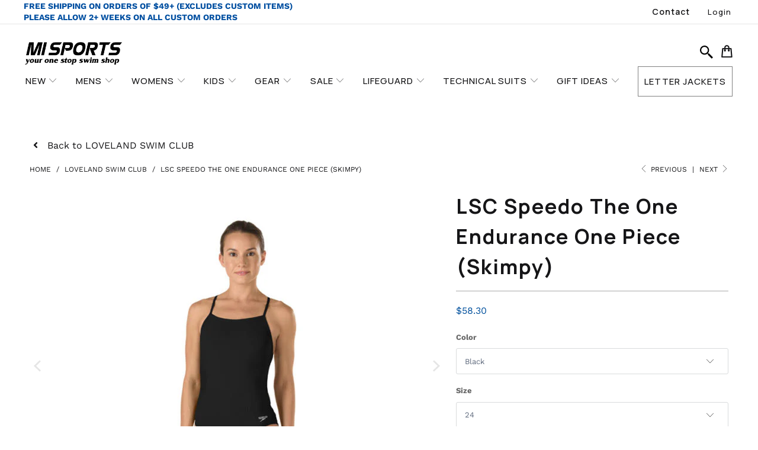

--- FILE ---
content_type: text/html; charset=utf-8
request_url: https://www.swimmisports.com/collections/loveland-swim-club/products/speedo-the-one-endurance-one-piece-loveland-swim-club?variant=31285080096847
body_size: 35799
content:


 <!DOCTYPE html>
<html class="no-js no-touch" lang="en"> <head> <meta charset="utf-8"> <meta http-equiv="cleartype" content="on"> <meta name="robots" content="index,follow"> <!-- Mobile Specific Metas --> <meta name="HandheldFriendly" content="True"> <meta name="MobileOptimized" content="320"> <meta name="viewport" content="width=device-width,initial-scale=1"> <meta name="theme-color" content="#ffffff"> <title>
      LSC Speedo The One Endurance One Piece (Skimpy) - MI Sports</title> <meta name="description" content="Features Include: Loveland Swim Club Logo Screened on Front Chest One piece swimsuit Cutout side back detail for most open back Low scoop back Bar tack reinforcements at stress points Thin straps for maximum freedom and minimal tan lines Great for practice or training Made with Endurance Lite fabric 10% lighter than re"/> <!-- Preconnect Domains --> <link rel="preconnect" href="https://fonts.shopifycdn.com" /> <link rel="preconnect" href="https://cdn.shopify.com" /> <link rel="preconnect" href="https://v.shopify.com" /> <link rel="preconnect" href="https://cdn.shopifycloud.com" /> <link rel="preconnect" href="https://monorail-edge.shopifysvc.com"> <!-- Google Fonts --> <link rel="preconnect" href="https://fonts.gstatic.com"> <link href="https://fonts.googleapis.com/css2?family=Manrope:wght@500;600;700;800&family=Work+Sans:wght@400;500;600&display=swap" rel="stylesheet"> <!-- fallback for browsers that don't support preconnect --> <link rel="dns-prefetch" href="https://fonts.shopifycdn.com" /> <link rel="dns-prefetch" href="https://cdn.shopify.com" /> <link rel="dns-prefetch" href="https://v.shopify.com" /> <link rel="dns-prefetch" href="https://cdn.shopifycloud.com" /> <link rel="dns-prefetch" href="https://monorail-edge.shopifysvc.com"> <link rel="preconnect" href="https://productreviews.shopifycdn.com" /> <link rel="dns-prefetch" href="https://productreviews.shopifycdn.com" /> <!-- Preload Assets --> <link rel="preload" href="//www.swimmisports.com/cdn/shop/t/51/assets/fancybox.css?v=19278034316635137701660313541" as="style"> <link rel="preload" href="//www.swimmisports.com/cdn/shop/t/51/assets/styles.css?v=91015454555286608531764597421" as="style"> <link rel="preload" href="//www.swimmisports.com/cdn/shop/t/51/assets/jquery.min.js?v=8324501383853434791660313541" as="script"> <link rel="preload" href="//www.swimmisports.com/cdn/shop/t/51/assets/vendors.js?v=156815155738738603461660313541" as="script"> <link rel="preload" href="//www.swimmisports.com/cdn/shop/t/51/assets/sections.js?v=176727756919098264631660609761" as="script"> <link rel="preload" href="//www.swimmisports.com/cdn/shop/t/51/assets/utilities.js?v=134603175478794246881660313541" as="script"> <link rel="preload" href="//www.swimmisports.com/cdn/shop/t/51/assets/app.js?v=157439744319835198501660602928" as="script"> <link rel="preload" href="//www.swimmisports.com/cdn/shop/t/51/assets/tako.js?v=5867331511362820401660313541" as="script"> <link rel="stylesheet" href="https://cdnjs.cloudflare.com/ajax/libs/font-awesome/5.15.3/css/all.min.css" integrity="sha512-iBBXm8fW90+nuLcSKlbmrPcLa0OT92xO1BIsZ+ywDWZCvqsWgccV3gFoRBv0z+8dLJgyAHIhR35VZc2oM/gI1w==" crossorigin="anonymous" referrerpolicy="no-referrer" /> <!-- Stylesheet for Custom Libraries --> <link href="//www.swimmisports.com/cdn/shop/t/51/assets/fancybox.css?v=19278034316635137701660313541" rel="stylesheet" type="text/css" media="all" /> <link href="//www.swimmisports.com/cdn/shop/t/51/assets/chosen.css?v=1788546190494114031660313541" rel="stylesheet" type="text/css" media="all" /> <!-- Stylesheets for Turbo "6.1.2" --> <link href="//www.swimmisports.com/cdn/shop/t/51/assets/manrope_font.css?v=80142653506886013721660313541" rel="stylesheet" type="text/css" media="all" /> <link href="//www.swimmisports.com/cdn/shop/t/51/assets/work_sans_font.css?v=176075576141020172641660313541" rel="stylesheet" type="text/css" media="all" /> <link href="//www.swimmisports.com/cdn/shop/t/51/assets/splide.css?v=24759955999481768681660313541" rel="stylesheet" type="text/css" media="all" /> <!-- Stylesheets for Turbo --> <link href="//www.swimmisports.com/cdn/shop/t/51/assets/styles.css?v=91015454555286608531764597421" rel="stylesheet" type="text/css" media="all" /> <link href="//www.swimmisports.com/cdn/shop/t/51/assets/slick.css?v=3153648013261774371660313541" rel="stylesheet" type="text/css" media="all" /> <link href="//www.swimmisports.com/cdn/shop/t/51/assets/owl.carousel.min.css?v=70516089817612781961660313541" rel="stylesheet" type="text/css" media="all" /> <link href="//www.swimmisports.com/cdn/shop/t/51/assets/owl.theme.default.min.css?v=135046118358282713361660313541" rel="stylesheet" type="text/css" media="all" /> <!-- Stylesheets for Custom Home Page (page.landing template) --> <link href="//www.swimmisports.com/cdn/shop/t/51/assets/custom.css?v=147478117715913374111660313541" rel="stylesheet" type="text/css" media="all" /> <link href="//www.swimmisports.com/cdn/shop/t/51/assets/custom_types.css?v=122300765843981679331660313541" rel="stylesheet" type="text/css" media="all" /> <link href="//www.swimmisports.com/cdn/shop/t/51/assets/custom_products.css?v=111603181540343972631660313541" rel="stylesheet" type="text/css" media="all" /> <!-- Custom Style --> <link href="//www.swimmisports.com/cdn/shop/t/51/assets/tako.css?v=48174040252679770451660606336" rel="stylesheet" type="text/css" media="all" /> <script>
      window.lazySizesConfig = window.lazySizesConfig || {};

      lazySizesConfig.expand = 300;
      lazySizesConfig.loadHidden = false;

      /*! lazysizes - v5.2.2 - bgset plugin */
      !function(e,t){var a=function(){t(e.lazySizes),e.removeEventListener("lazyunveilread",a,!0)};t=t.bind(null,e,e.document),"object"==typeof module&&module.exports?t(require("lazysizes")):"function"==typeof define&&define.amd?define(["lazysizes"],t):e.lazySizes?a():e.addEventListener("lazyunveilread",a,!0)}(window,function(e,z,g){"use strict";var c,y,b,f,i,s,n,v,m;e.addEventListener&&(c=g.cfg,y=/\s+/g,b=/\s*\|\s+|\s+\|\s*/g,f=/^(.+?)(?:\s+\[\s*(.+?)\s*\])(?:\s+\[\s*(.+?)\s*\])?$/,i=/^\s*\(*\s*type\s*:\s*(.+?)\s*\)*\s*$/,s=/\(|\)|'/,n={contain:1,cover:1},v=function(e,t){var a;t&&((a=t.match(i))&&a[1]?e.setAttribute("type",a[1]):e.setAttribute("media",c.customMedia[t]||t))},m=function(e){var t,a,i,r;e.target._lazybgset&&(a=(t=e.target)._lazybgset,(i=t.currentSrc||t.src)&&((r=g.fire(a,"bgsetproxy",{src:i,useSrc:s.test(i)?JSON.stringify(i):i})).defaultPrevented||(a.style.backgroundImage="url("+r.detail.useSrc+")")),t._lazybgsetLoading&&(g.fire(a,"_lazyloaded",{},!1,!0),delete t._lazybgsetLoading))},addEventListener("lazybeforeunveil",function(e){var t,a,i,r,s,n,l,d,o,u;!e.defaultPrevented&&(t=e.target.getAttribute("data-bgset"))&&(o=e.target,(u=z.createElement("img")).alt="",u._lazybgsetLoading=!0,e.detail.firesLoad=!0,a=t,i=o,r=u,s=z.createElement("picture"),n=i.getAttribute(c.sizesAttr),l=i.getAttribute("data-ratio"),d=i.getAttribute("data-optimumx"),i._lazybgset&&i._lazybgset.parentNode==i&&i.removeChild(i._lazybgset),Object.defineProperty(r,"_lazybgset",{value:i,writable:!0}),Object.defineProperty(i,"_lazybgset",{value:s,writable:!0}),a=a.replace(y," ").split(b),s.style.display="none",r.className=c.lazyClass,1!=a.length||n||(n="auto"),a.forEach(function(e){var t,a=z.createElement("source");n&&"auto"!=n&&a.setAttribute("sizes",n),(t=e.match(f))?(a.setAttribute(c.srcsetAttr,t[1]),v(a,t[2]),v(a,t[3])):a.setAttribute(c.srcsetAttr,e),s.appendChild(a)}),n&&(r.setAttribute(c.sizesAttr,n),i.removeAttribute(c.sizesAttr),i.removeAttribute("sizes")),d&&r.setAttribute("data-optimumx",d),l&&r.setAttribute("data-ratio",l),s.appendChild(r),i.appendChild(s),setTimeout(function(){g.loader.unveil(u),g.rAF(function(){g.fire(u,"_lazyloaded",{},!0,!0),u.complete&&m({target:u})})}))}),z.addEventListener("load",m,!0),e.addEventListener("lazybeforesizes",function(e){var t,a,i,r;e.detail.instance==g&&e.target._lazybgset&&e.detail.dataAttr&&(t=e.target._lazybgset,i=t,r=(getComputedStyle(i)||{getPropertyValue:function(){}}).getPropertyValue("background-size"),!n[r]&&n[i.style.backgroundSize]&&(r=i.style.backgroundSize),n[a=r]&&(e.target._lazysizesParentFit=a,g.rAF(function(){e.target.setAttribute("data-parent-fit",a),e.target._lazysizesParentFit&&delete e.target._lazysizesParentFit})))},!0),z.documentElement.addEventListener("lazybeforesizes",function(e){var t,a;!e.defaultPrevented&&e.target._lazybgset&&e.detail.instance==g&&(e.detail.width=(t=e.target._lazybgset,a=g.gW(t,t.parentNode),(!t._lazysizesWidth||a>t._lazysizesWidth)&&(t._lazysizesWidth=a),t._lazysizesWidth))}))});

      /*! lazysizes - v5.2.2 */
      !function(e){var t=function(u,D,f){"use strict";var k,H;if(function(){var e;var t={lazyClass:"lazyload",loadedClass:"lazyloaded",loadingClass:"lazyloading",preloadClass:"lazypreload",errorClass:"lazyerror",autosizesClass:"lazyautosizes",srcAttr:"data-src",srcsetAttr:"data-srcset",sizesAttr:"data-sizes",minSize:40,customMedia:{},init:true,expFactor:1.5,hFac:.8,loadMode:2,loadHidden:true,ricTimeout:0,throttleDelay:125};H=u.lazySizesConfig||u.lazysizesConfig||{};for(e in t){if(!(e in H)){H[e]=t[e]}}}(),!D||!D.getElementsByClassName){return{init:function(){},cfg:H,noSupport:true}}var O=D.documentElement,a=u.HTMLPictureElement,P="addEventListener",$="getAttribute",q=u[P].bind(u),I=u.setTimeout,U=u.requestAnimationFrame||I,l=u.requestIdleCallback,j=/^picture$/i,r=["load","error","lazyincluded","_lazyloaded"],i={},G=Array.prototype.forEach,J=function(e,t){if(!i[t]){i[t]=new RegExp("(\\s|^)"+t+"(\\s|$)")}return i[t].test(e[$]("class")||"")&&i[t]},K=function(e,t){if(!J(e,t)){e.setAttribute("class",(e[$]("class")||"").trim()+" "+t)}},Q=function(e,t){var i;if(i=J(e,t)){e.setAttribute("class",(e[$]("class")||"").replace(i," "))}},V=function(t,i,e){var a=e?P:"removeEventListener";if(e){V(t,i)}r.forEach(function(e){t[a](e,i)})},X=function(e,t,i,a,r){var n=D.createEvent("Event");if(!i){i={}}i.instance=k;n.initEvent(t,!a,!r);n.detail=i;e.dispatchEvent(n);return n},Y=function(e,t){var i;if(!a&&(i=u.picturefill||H.pf)){if(t&&t.src&&!e[$]("srcset")){e.setAttribute("srcset",t.src)}i({reevaluate:true,elements:[e]})}else if(t&&t.src){e.src=t.src}},Z=function(e,t){return(getComputedStyle(e,null)||{})[t]},s=function(e,t,i){i=i||e.offsetWidth;while(i<H.minSize&&t&&!e._lazysizesWidth){i=t.offsetWidth;t=t.parentNode}return i},ee=function(){var i,a;var t=[];var r=[];var n=t;var s=function(){var e=n;n=t.length?r:t;i=true;a=false;while(e.length){e.shift()()}i=false};var e=function(e,t){if(i&&!t){e.apply(this,arguments)}else{n.push(e);if(!a){a=true;(D.hidden?I:U)(s)}}};e._lsFlush=s;return e}(),te=function(i,e){return e?function(){ee(i)}:function(){var e=this;var t=arguments;ee(function(){i.apply(e,t)})}},ie=function(e){var i;var a=0;var r=H.throttleDelay;var n=H.ricTimeout;var t=function(){i=false;a=f.now();e()};var s=l&&n>49?function(){l(t,{timeout:n});if(n!==H.ricTimeout){n=H.ricTimeout}}:te(function(){I(t)},true);return function(e){var t;if(e=e===true){n=33}if(i){return}i=true;t=r-(f.now()-a);if(t<0){t=0}if(e||t<9){s()}else{I(s,t)}}},ae=function(e){var t,i;var a=99;var r=function(){t=null;e()};var n=function(){var e=f.now()-i;if(e<a){I(n,a-e)}else{(l||r)(r)}};return function(){i=f.now();if(!t){t=I(n,a)}}},e=function(){var v,m,c,h,e;var y,z,g,p,C,b,A;var n=/^img$/i;var d=/^iframe$/i;var E="onscroll"in u&&!/(gle|ing)bot/.test(navigator.userAgent);var _=0;var w=0;var N=0;var M=-1;var x=function(e){N--;if(!e||N<0||!e.target){N=0}};var W=function(e){if(A==null){A=Z(D.body,"visibility")=="hidden"}return A||!(Z(e.parentNode,"visibility")=="hidden"&&Z(e,"visibility")=="hidden")};var S=function(e,t){var i;var a=e;var r=W(e);g-=t;b+=t;p-=t;C+=t;while(r&&(a=a.offsetParent)&&a!=D.body&&a!=O){r=(Z(a,"opacity")||1)>0;if(r&&Z(a,"overflow")!="visible"){i=a.getBoundingClientRect();r=C>i.left&&p<i.right&&b>i.top-1&&g<i.bottom+1}}return r};var t=function(){var e,t,i,a,r,n,s,l,o,u,f,c;var d=k.elements;if((h=H.loadMode)&&N<8&&(e=d.length)){t=0;M++;for(;t<e;t++){if(!d[t]||d[t]._lazyRace){continue}if(!E||k.prematureUnveil&&k.prematureUnveil(d[t])){R(d[t]);continue}if(!(l=d[t][$]("data-expand"))||!(n=l*1)){n=w}if(!u){u=!H.expand||H.expand<1?O.clientHeight>500&&O.clientWidth>500?500:370:H.expand;k._defEx=u;f=u*H.expFactor;c=H.hFac;A=null;if(w<f&&N<1&&M>2&&h>2&&!D.hidden){w=f;M=0}else if(h>1&&M>1&&N<6){w=u}else{w=_}}if(o!==n){y=innerWidth+n*c;z=innerHeight+n;s=n*-1;o=n}i=d[t].getBoundingClientRect();if((b=i.bottom)>=s&&(g=i.top)<=z&&(C=i.right)>=s*c&&(p=i.left)<=y&&(b||C||p||g)&&(H.loadHidden||W(d[t]))&&(m&&N<3&&!l&&(h<3||M<4)||S(d[t],n))){R(d[t]);r=true;if(N>9){break}}else if(!r&&m&&!a&&N<4&&M<4&&h>2&&(v[0]||H.preloadAfterLoad)&&(v[0]||!l&&(b||C||p||g||d[t][$](H.sizesAttr)!="auto"))){a=v[0]||d[t]}}if(a&&!r){R(a)}}};var i=ie(t);var B=function(e){var t=e.target;if(t._lazyCache){delete t._lazyCache;return}x(e);K(t,H.loadedClass);Q(t,H.loadingClass);V(t,L);X(t,"lazyloaded")};var a=te(B);var L=function(e){a({target:e.target})};var T=function(t,i){try{t.contentWindow.location.replace(i)}catch(e){t.src=i}};var F=function(e){var t;var i=e[$](H.srcsetAttr);if(t=H.customMedia[e[$]("data-media")||e[$]("media")]){e.setAttribute("media",t)}if(i){e.setAttribute("srcset",i)}};var s=te(function(t,e,i,a,r){var n,s,l,o,u,f;if(!(u=X(t,"lazybeforeunveil",e)).defaultPrevented){if(a){if(i){K(t,H.autosizesClass)}else{t.setAttribute("sizes",a)}}s=t[$](H.srcsetAttr);n=t[$](H.srcAttr);if(r){l=t.parentNode;o=l&&j.test(l.nodeName||"")}f=e.firesLoad||"src"in t&&(s||n||o);u={target:t};K(t,H.loadingClass);if(f){clearTimeout(c);c=I(x,2500);V(t,L,true)}if(o){G.call(l.getElementsByTagName("source"),F)}if(s){t.setAttribute("srcset",s)}else if(n&&!o){if(d.test(t.nodeName)){T(t,n)}else{t.src=n}}if(r&&(s||o)){Y(t,{src:n})}}if(t._lazyRace){delete t._lazyRace}Q(t,H.lazyClass);ee(function(){var e=t.complete&&t.naturalWidth>1;if(!f||e){if(e){K(t,"ls-is-cached")}B(u);t._lazyCache=true;I(function(){if("_lazyCache"in t){delete t._lazyCache}},9)}if(t.loading=="lazy"){N--}},true)});var R=function(e){if(e._lazyRace){return}var t;var i=n.test(e.nodeName);var a=i&&(e[$](H.sizesAttr)||e[$]("sizes"));var r=a=="auto";if((r||!m)&&i&&(e[$]("src")||e.srcset)&&!e.complete&&!J(e,H.errorClass)&&J(e,H.lazyClass)){return}t=X(e,"lazyunveilread").detail;if(r){re.updateElem(e,true,e.offsetWidth)}e._lazyRace=true;N++;s(e,t,r,a,i)};var r=ae(function(){H.loadMode=3;i()});var l=function(){if(H.loadMode==3){H.loadMode=2}r()};var o=function(){if(m){return}if(f.now()-e<999){I(o,999);return}m=true;H.loadMode=3;i();q("scroll",l,true)};return{_:function(){e=f.now();k.elements=D.getElementsByClassName(H.lazyClass);v=D.getElementsByClassName(H.lazyClass+" "+H.preloadClass);q("scroll",i,true);q("resize",i,true);q("pageshow",function(e){if(e.persisted){var t=D.querySelectorAll("."+H.loadingClass);if(t.length&&t.forEach){U(function(){t.forEach(function(e){if(e.complete){R(e)}})})}}});if(u.MutationObserver){new MutationObserver(i).observe(O,{childList:true,subtree:true,attributes:true})}else{O[P]("DOMNodeInserted",i,true);O[P]("DOMAttrModified",i,true);setInterval(i,999)}q("hashchange",i,true);["focus","mouseover","click","load","transitionend","animationend"].forEach(function(e){D[P](e,i,true)});if(/d$|^c/.test(D.readyState)){o()}else{q("load",o);D[P]("DOMContentLoaded",i);I(o,2e4)}if(k.elements.length){t();ee._lsFlush()}else{i()}},checkElems:i,unveil:R,_aLSL:l}}(),re=function(){var i;var n=te(function(e,t,i,a){var r,n,s;e._lazysizesWidth=a;a+="px";e.setAttribute("sizes",a);if(j.test(t.nodeName||"")){r=t.getElementsByTagName("source");for(n=0,s=r.length;n<s;n++){r[n].setAttribute("sizes",a)}}if(!i.detail.dataAttr){Y(e,i.detail)}});var a=function(e,t,i){var a;var r=e.parentNode;if(r){i=s(e,r,i);a=X(e,"lazybeforesizes",{width:i,dataAttr:!!t});if(!a.defaultPrevented){i=a.detail.width;if(i&&i!==e._lazysizesWidth){n(e,r,a,i)}}}};var e=function(){var e;var t=i.length;if(t){e=0;for(;e<t;e++){a(i[e])}}};var t=ae(e);return{_:function(){i=D.getElementsByClassName(H.autosizesClass);q("resize",t)},checkElems:t,updateElem:a}}(),t=function(){if(!t.i&&D.getElementsByClassName){t.i=true;re._();e._()}};return I(function(){H.init&&t()}),k={cfg:H,autoSizer:re,loader:e,init:t,uP:Y,aC:K,rC:Q,hC:J,fire:X,gW:s,rAF:ee}}(e,e.document,Date);e.lazySizes=t,"object"==typeof module&&module.exports&&(module.exports=t)}("undefined"!=typeof window?window:{});</script> <!-- Icons --> <link rel="shortcut icon" type="image/x-icon" href="//www.swimmisports.com/cdn/shop/files/favicon-32x32_180x180.png?v=1645050837"> <link rel="apple-touch-icon" href="//www.swimmisports.com/cdn/shop/files/favicon-32x32_180x180.png?v=1645050837"/> <link rel="apple-touch-icon" sizes="57x57" href="//www.swimmisports.com/cdn/shop/files/favicon-32x32_57x57.png?v=1645050837"/> <link rel="apple-touch-icon" sizes="60x60" href="//www.swimmisports.com/cdn/shop/files/favicon-32x32_60x60.png?v=1645050837"/> <link rel="apple-touch-icon" sizes="72x72" href="//www.swimmisports.com/cdn/shop/files/favicon-32x32_72x72.png?v=1645050837"/> <link rel="apple-touch-icon" sizes="76x76" href="//www.swimmisports.com/cdn/shop/files/favicon-32x32_76x76.png?v=1645050837"/> <link rel="apple-touch-icon" sizes="114x114" href="//www.swimmisports.com/cdn/shop/files/favicon-32x32_114x114.png?v=1645050837"/> <link rel="apple-touch-icon" sizes="180x180" href="//www.swimmisports.com/cdn/shop/files/favicon-32x32_180x180.png?v=1645050837"/> <link rel="apple-touch-icon" sizes="228x228" href="//www.swimmisports.com/cdn/shop/files/favicon-32x32_228x228.png?v=1645050837"/> <link rel="canonical" href="https://www.swimmisports.com/products/speedo-the-one-endurance-one-piece-loveland-swim-club"/> <script src="//www.swimmisports.com/cdn/shop/t/51/assets/jquery.min.js?v=8324501383853434791660313541" defer></script> <script src="https://code.jquery.com/jquery-3.6.0.min.js" integrity="sha256-/xUj+3OJU5yExlq6GSYGSHk7tPXikynS7ogEvDej/m4=" crossorigin="anonymous"></script> <script type="text/javascript" src="/services/javascripts/currencies.js" data-no-instant></script> <script src="//www.swimmisports.com/cdn/shop/t/51/assets/currencies.js?v=123947745901353827081660313541" defer></script> <script>
      window.Theme = window.Theme || {};
      window.Theme.version = '7.0.0';
      window.Theme.name = 'Turbo';</script>
    


    
<template id="price-ui"><span class="price " data-price></span><span class="compare-at-price" data-compare-at-price></span><span class="unit-pricing" data-unit-pricing></span></template> <template id="price-ui-badge"><div class="price-ui-badge__sticker"> <span class="price-ui-badge__sticker-text" data-badge></span></div></template> <template id="price-ui__price"><span class="money" data-price></span></template> <template id="price-ui__price-range"><span class="price-min" data-price-min><span class="money" data-price></span></span> - <span class="price-max" data-price-max><span class="money" data-price></span></span></template> <template id="price-ui__unit-pricing"><span class="unit-quantity" data-unit-quantity></span> | <span class="unit-price" data-unit-price><span class="money" data-price></span></span> / <span class="unit-measurement" data-unit-measurement></span></template> <template id="price-ui-badge__percent-savings-range">Save up to <span data-price-percent></span>%</template> <template id="price-ui-badge__percent-savings">Save <span data-price-percent></span>%</template> <template id="price-ui-badge__price-savings-range">Save up to <span class="money" data-price></span></template> <template id="price-ui-badge__price-savings">Save <span class="money" data-price></span></template> <template id="price-ui-badge__on-sale">Sale</template> <template id="price-ui-badge__sold-out">Sold out</template> <template id="price-ui-badge__in-stock">In stock</template> <script>
      
window.Shopify = window.Shopify || {};window.Shopify.theme_settings = {};
window.Currency = window.Currency || {};window.Shopify.routes = {};window.Shopify.theme_settings.display_tos_checkbox = true;window.Shopify.theme_settings.go_to_checkout = true;window.Shopify.theme_settings.cart_action = "ajax";window.Shopify.theme_settings.cart_shipping_calculator = false;window.Shopify.theme_settings.collection_swatches = true;window.Shopify.theme_settings.collection_secondary_image = false;


window.Currency.show_multiple_currencies = true;
window.Currency.shop_currency = "USD";
window.Currency.default_currency = "USD";
window.Currency.display_format = "money_format";
window.Currency.money_format = "${{amount}}";
window.Currency.money_format_no_currency = "${{amount}}";
window.Currency.money_format_currency = "${{amount}} USD";
window.Currency.native_multi_currency = false;
window.Currency.iso_code = "USD";
window.Currency.symbol = "$";window.Shopify.theme_settings.display_inventory_left = false;window.Shopify.theme_settings.inventory_threshold = 10;window.Shopify.theme_settings.limit_quantity = false;window.Shopify.theme_settings.menu_position = "inline";window.Shopify.theme_settings.newsletter_popup = false;window.Shopify.theme_settings.newsletter_popup_days = "2";window.Shopify.theme_settings.newsletter_popup_mobile = false;window.Shopify.theme_settings.newsletter_popup_seconds = 8;window.Shopify.theme_settings.pagination_type = "basic_pagination";window.Shopify.theme_settings.search_pagination_type = "basic_pagination";window.Shopify.theme_settings.enable_shopify_review_comments = true;window.Shopify.theme_settings.enable_shopify_collection_badges = true;window.Shopify.theme_settings.quick_shop_thumbnail_position = "bottom-thumbnails";window.Shopify.theme_settings.product_form_style = "dropdown";window.Shopify.theme_settings.sale_banner_enabled = false;window.Shopify.theme_settings.display_savings = true;window.Shopify.theme_settings.display_sold_out_price = false;window.Shopify.theme_settings.sold_out_text = "Sold Out";window.Shopify.theme_settings.free_text = "FREE";window.Shopify.theme_settings.video_looping = false;window.Shopify.theme_settings.quick_shop_style = "popup";window.Shopify.theme_settings.hover_enabled = false;window.Shopify.routes.cart_url = "/cart";window.Shopify.routes.root_url = "/";window.Shopify.routes.search_url = "/search";window.Shopify.theme_settings.image_loading_style = "blur-up";window.Shopify.theme_settings.search_option = "product,page,article";window.Shopify.theme_settings.search_items_to_display = 5;window.Shopify.theme_settings.enable_autocomplete = true;window.Shopify.theme_settings.page_dots_enabled = false;window.Shopify.theme_settings.slideshow_arrow_size = "light";window.Shopify.theme_settings.quick_shop_enabled = true;window.Shopify.translation =window.Shopify.translation || {};window.Shopify.translation.agree_to_terms_warning = "You must agree with the terms and conditions to checkout.";window.Shopify.translation.one_item_left = "item left";window.Shopify.translation.items_left_text = "items left";window.Shopify.translation.cart_savings_text = "Total Savings";window.Shopify.translation.cart_discount_text = "Discount";window.Shopify.translation.cart_subtotal_text = "Subtotal";window.Shopify.translation.cart_remove_text = "Remove";window.Shopify.translation.cart_free_text = "Free";window.Shopify.translation.newsletter_success_text = "Thank you for joining our mailing list!";window.Shopify.translation.notify_email = "Enter your email address...";window.Shopify.translation.notify_email_value = "Translation missing: en.contact.fields.email";window.Shopify.translation.notify_email_send = "Send";window.Shopify.translation.notify_message_first = "Please notify me when ";window.Shopify.translation.notify_message_last = " becomes available - ";window.Shopify.translation.notify_success_text = "Thanks! We will notify you when this product becomes available!";window.Shopify.translation.add_to_cart = "Add to Cart";window.Shopify.translation.coming_soon_text = "Coming Soon";window.Shopify.translation.sold_out_text = "Sold Out";window.Shopify.translation.sale_text = "Sale";window.Shopify.translation.savings_text = "You Save";window.Shopify.translation.from_text = "from";window.Shopify.translation.new_text = "New";window.Shopify.translation.pre_order_text = "Pre-Order";window.Shopify.translation.unavailable_text = "Unavailable";window.Shopify.translation.all_results = "View all results";window.Shopify.translation.no_results = "Sorry, no results!";window.Shopify.media_queries =window.Shopify.media_queries || {};window.Shopify.media_queries.small = window.matchMedia( "(max-width: 480px)" );window.Shopify.media_queries.medium = window.matchMedia( "(max-width: 798px)" );window.Shopify.media_queries.large = window.matchMedia( "(min-width: 799px)" );window.Shopify.media_queries.larger = window.matchMedia( "(min-width: 960px)" );window.Shopify.media_queries.xlarge = window.matchMedia( "(min-width: 1200px)" );window.Shopify.media_queries.ie10 = window.matchMedia( "all and (-ms-high-contrast: none), (-ms-high-contrast: active)" );window.Shopify.media_queries.tablet = window.matchMedia( "only screen and (min-width: 799px) and (max-width: 1024px)" );</script> <script src="//www.swimmisports.com/cdn/shop/t/51/assets/vendors.js?v=156815155738738603461660313541" defer></script> <script src="//www.swimmisports.com/cdn/shop/t/51/assets/sections.js?v=176727756919098264631660609761" defer></script> <script src="//www.swimmisports.com/cdn/shop/t/51/assets/utilities.js?v=134603175478794246881660313541" defer></script> <script src="//www.swimmisports.com/cdn/shop/t/51/assets/app.js?v=157439744319835198501660602928" defer></script> <script src="//www.swimmisports.com/cdn/shop/t/51/assets/instantclick.min.js?v=20092422000980684151660313541" data-no-instant defer></script> <script data-no-instant>
        window.addEventListener('DOMContentLoaded', function() {

          function inIframe() {
            try {
              return window.self !== window.top;
            } catch (e) {
              return true;
            }
          }

          if (!inIframe()){
            InstantClick.on('change', function() {

              $('head script[src*="shopify"]').each(function() {
                var script = document.createElement('script');
                script.type = 'text/javascript';
                script.src = $(this).attr('src');

                $('body').append(script);
              });

              $('body').removeClass('fancybox-active');
              $.fancybox.destroy();

              InstantClick.init();

            });
          }
        });</script> <script></script> <script>window.performance && window.performance.mark && window.performance.mark('shopify.content_for_header.start');</script><meta name="facebook-domain-verification" content="0fy8jys6l1bie1y0q205shkwvz6pb0">
<meta id="shopify-digital-wallet" name="shopify-digital-wallet" content="/9182150735/digital_wallets/dialog">
<meta name="shopify-checkout-api-token" content="3e14b25a76f65ef6718c7bc9f3f88e2f">
<meta id="in-context-paypal-metadata" data-shop-id="9182150735" data-venmo-supported="false" data-environment="production" data-locale="en_US" data-paypal-v4="true" data-currency="USD">
<link rel="alternate" type="application/json+oembed" href="https://www.swimmisports.com/products/speedo-the-one-endurance-one-piece-loveland-swim-club.oembed">
<script async="async" src="/checkouts/internal/preloads.js?locale=en-US"></script>
<script id="apple-pay-shop-capabilities" type="application/json">{"shopId":9182150735,"countryCode":"US","currencyCode":"USD","merchantCapabilities":["supports3DS"],"merchantId":"gid:\/\/shopify\/Shop\/9182150735","merchantName":"MI Sports","requiredBillingContactFields":["postalAddress","email","phone"],"requiredShippingContactFields":["postalAddress","email","phone"],"shippingType":"shipping","supportedNetworks":["visa","masterCard","amex","discover","elo","jcb"],"total":{"type":"pending","label":"MI Sports","amount":"1.00"},"shopifyPaymentsEnabled":true,"supportsSubscriptions":true}</script>
<script id="shopify-features" type="application/json">{"accessToken":"3e14b25a76f65ef6718c7bc9f3f88e2f","betas":["rich-media-storefront-analytics"],"domain":"www.swimmisports.com","predictiveSearch":true,"shopId":9182150735,"locale":"en"}</script>
<script>var Shopify = Shopify || {};
Shopify.shop = "misports.myshopify.com";
Shopify.locale = "en";
Shopify.currency = {"active":"USD","rate":"1.0"};
Shopify.country = "US";
Shopify.theme = {"name":"GRAYSTON - Variant Price | MT","id":122761510991,"schema_name":"Turbo","schema_version":"7.0.0","theme_store_id":null,"role":"main"};
Shopify.theme.handle = "null";
Shopify.theme.style = {"id":null,"handle":null};
Shopify.cdnHost = "www.swimmisports.com/cdn";
Shopify.routes = Shopify.routes || {};
Shopify.routes.root = "/";</script>
<script type="module">!function(o){(o.Shopify=o.Shopify||{}).modules=!0}(window);</script>
<script>!function(o){function n(){var o=[];function n(){o.push(Array.prototype.slice.apply(arguments))}return n.q=o,n}var t=o.Shopify=o.Shopify||{};t.loadFeatures=n(),t.autoloadFeatures=n()}(window);</script>
<script id="shop-js-analytics" type="application/json">{"pageType":"product"}</script>
<script defer="defer" async type="module" src="//www.swimmisports.com/cdn/shopifycloud/shop-js/modules/v2/client.init-shop-cart-sync_BT-GjEfc.en.esm.js"></script>
<script defer="defer" async type="module" src="//www.swimmisports.com/cdn/shopifycloud/shop-js/modules/v2/chunk.common_D58fp_Oc.esm.js"></script>
<script defer="defer" async type="module" src="//www.swimmisports.com/cdn/shopifycloud/shop-js/modules/v2/chunk.modal_xMitdFEc.esm.js"></script>
<script type="module">
  await import("//www.swimmisports.com/cdn/shopifycloud/shop-js/modules/v2/client.init-shop-cart-sync_BT-GjEfc.en.esm.js");
await import("//www.swimmisports.com/cdn/shopifycloud/shop-js/modules/v2/chunk.common_D58fp_Oc.esm.js");
await import("//www.swimmisports.com/cdn/shopifycloud/shop-js/modules/v2/chunk.modal_xMitdFEc.esm.js");

  window.Shopify.SignInWithShop?.initShopCartSync?.({"fedCMEnabled":true,"windoidEnabled":true});

</script>
<script>(function() {
  var isLoaded = false;
  function asyncLoad() {
    if (isLoaded) return;
    isLoaded = true;
    var urls = ["\/\/d1liekpayvooaz.cloudfront.net\/apps\/customizery\/customizery.js?shop=misports.myshopify.com","https:\/\/cdn-stamped-io.azureedge.net\/files\/widget.min.js?shop=misports.myshopify.com","https:\/\/js.smile.io\/v1\/smile-shopify.js?shop=misports.myshopify.com","https:\/\/static.klaviyo.com\/onsite\/js\/klaviyo.js?company_id=Vxjmij\u0026shop=misports.myshopify.com","https:\/\/static.klaviyo.com\/onsite\/js\/klaviyo.js?company_id=Vxjmij\u0026shop=misports.myshopify.com"];
    for (var i = 0; i <urls.length; i++) {
      var s = document.createElement('script');
      s.type = 'text/javascript';
      s.async = true;
      s.src = urls[i];
      var x = document.getElementsByTagName('script')[0];
      x.parentNode.insertBefore(s, x);
    }
  };
  if(window.attachEvent) {
    window.attachEvent('onload', asyncLoad);
  } else {
    window.addEventListener('load', asyncLoad, false);
  }
})();</script>
<script id="__st">var __st={"a":9182150735,"offset":-25200,"reqid":"fae2a9d5-917e-442c-9e21-8e07564efdf8-1769071034","pageurl":"www.swimmisports.com\/collections\/loveland-swim-club\/products\/speedo-the-one-endurance-one-piece-loveland-swim-club?variant=31285080096847","u":"cc35ba4d0c5c","p":"product","rtyp":"product","rid":4369411506255};</script>
<script>window.ShopifyPaypalV4VisibilityTracking = true;</script>
<script id="captcha-bootstrap">!function(){'use strict';const t='contact',e='account',n='new_comment',o=[[t,t],['blogs',n],['comments',n],[t,'customer']],c=[[e,'customer_login'],[e,'guest_login'],[e,'recover_customer_password'],[e,'create_customer']],r=t=>t.map((([t,e])=>`form[action*='/${t}']:not([data-nocaptcha='true']) input[name='form_type'][value='${e}']`)).join(','),a=t=>()=>t?[...document.querySelectorAll(t)].map((t=>t.form)):[];function s(){const t=[...o],e=r(t);return a(e)}const i='password',u='form_key',d=['recaptcha-v3-token','g-recaptcha-response','h-captcha-response',i],f=()=>{try{return window.sessionStorage}catch{return}},m='__shopify_v',_=t=>t.elements[u];function p(t,e,n=!1){try{const o=window.sessionStorage,c=JSON.parse(o.getItem(e)),{data:r}=function(t){const{data:e,action:n}=t;return t[m]||n?{data:e,action:n}:{data:t,action:n}}(c);for(const[e,n]of Object.entries(r))t.elements[e]&&(t.elements[e].value=n);n&&o.removeItem(e)}catch(o){console.error('form repopulation failed',{error:o})}}const l='form_type',E='cptcha';function T(t){t.dataset[E]=!0}const w=window,h=w.document,L='Shopify',v='ce_forms',y='captcha';let A=!1;((t,e)=>{const n=(g='f06e6c50-85a8-45c8-87d0-21a2b65856fe',I='https://cdn.shopify.com/shopifycloud/storefront-forms-hcaptcha/ce_storefront_forms_captcha_hcaptcha.v1.5.2.iife.js',D={infoText:'Protected by hCaptcha',privacyText:'Privacy',termsText:'Terms'},(t,e,n)=>{const o=w[L][v],c=o.bindForm;if(c)return c(t,g,e,D).then(n);var r;o.q.push([[t,g,e,D],n]),r=I,A||(h.body.append(Object.assign(h.createElement('script'),{id:'captcha-provider',async:!0,src:r})),A=!0)});var g,I,D;w[L]=w[L]||{},w[L][v]=w[L][v]||{},w[L][v].q=[],w[L][y]=w[L][y]||{},w[L][y].protect=function(t,e){n(t,void 0,e),T(t)},Object.freeze(w[L][y]),function(t,e,n,w,h,L){const[v,y,A,g]=function(t,e,n){const i=e?o:[],u=t?c:[],d=[...i,...u],f=r(d),m=r(i),_=r(d.filter((([t,e])=>n.includes(e))));return[a(f),a(m),a(_),s()]}(w,h,L),I=t=>{const e=t.target;return e instanceof HTMLFormElement?e:e&&e.form},D=t=>v().includes(t);t.addEventListener('submit',(t=>{const e=I(t);if(!e)return;const n=D(e)&&!e.dataset.hcaptchaBound&&!e.dataset.recaptchaBound,o=_(e),c=g().includes(e)&&(!o||!o.value);(n||c)&&t.preventDefault(),c&&!n&&(function(t){try{if(!f())return;!function(t){const e=f();if(!e)return;const n=_(t);if(!n)return;const o=n.value;o&&e.removeItem(o)}(t);const e=Array.from(Array(32),(()=>Math.random().toString(36)[2])).join('');!function(t,e){_(t)||t.append(Object.assign(document.createElement('input'),{type:'hidden',name:u})),t.elements[u].value=e}(t,e),function(t,e){const n=f();if(!n)return;const o=[...t.querySelectorAll(`input[type='${i}']`)].map((({name:t})=>t)),c=[...d,...o],r={};for(const[a,s]of new FormData(t).entries())c.includes(a)||(r[a]=s);n.setItem(e,JSON.stringify({[m]:1,action:t.action,data:r}))}(t,e)}catch(e){console.error('failed to persist form',e)}}(e),e.submit())}));const S=(t,e)=>{t&&!t.dataset[E]&&(n(t,e.some((e=>e===t))),T(t))};for(const o of['focusin','change'])t.addEventListener(o,(t=>{const e=I(t);D(e)&&S(e,y())}));const B=e.get('form_key'),M=e.get(l),P=B&&M;t.addEventListener('DOMContentLoaded',(()=>{const t=y();if(P)for(const e of t)e.elements[l].value===M&&p(e,B);[...new Set([...A(),...v().filter((t=>'true'===t.dataset.shopifyCaptcha))])].forEach((e=>S(e,t)))}))}(h,new URLSearchParams(w.location.search),n,t,e,['guest_login'])})(!0,!0)}();</script>
<script integrity="sha256-4kQ18oKyAcykRKYeNunJcIwy7WH5gtpwJnB7kiuLZ1E=" data-source-attribution="shopify.loadfeatures" defer="defer" src="//www.swimmisports.com/cdn/shopifycloud/storefront/assets/storefront/load_feature-a0a9edcb.js" crossorigin="anonymous"></script>
<script data-source-attribution="shopify.dynamic_checkout.dynamic.init">var Shopify=Shopify||{};Shopify.PaymentButton=Shopify.PaymentButton||{isStorefrontPortableWallets:!0,init:function(){window.Shopify.PaymentButton.init=function(){};var t=document.createElement("script");t.src="https://www.swimmisports.com/cdn/shopifycloud/portable-wallets/latest/portable-wallets.en.js",t.type="module",document.head.appendChild(t)}};
</script>
<script data-source-attribution="shopify.dynamic_checkout.buyer_consent">
  function portableWalletsHideBuyerConsent(e){var t=document.getElementById("shopify-buyer-consent"),n=document.getElementById("shopify-subscription-policy-button");t&&n&&(t.classList.add("hidden"),t.setAttribute("aria-hidden","true"),n.removeEventListener("click",e))}function portableWalletsShowBuyerConsent(e){var t=document.getElementById("shopify-buyer-consent"),n=document.getElementById("shopify-subscription-policy-button");t&&n&&(t.classList.remove("hidden"),t.removeAttribute("aria-hidden"),n.addEventListener("click",e))}window.Shopify?.PaymentButton&&(window.Shopify.PaymentButton.hideBuyerConsent=portableWalletsHideBuyerConsent,window.Shopify.PaymentButton.showBuyerConsent=portableWalletsShowBuyerConsent);
</script>
<script>
  function portableWalletsCleanup(e){e&&e.src&&console.error("Failed to load portable wallets script "+e.src);var t=document.querySelectorAll("shopify-accelerated-checkout .shopify-payment-button__skeleton, shopify-accelerated-checkout-cart .wallet-cart-button__skeleton"),e=document.getElementById("shopify-buyer-consent");for(let e=0;e<t.length;e++)t[e].remove();e&&e.remove()}function portableWalletsNotLoadedAsModule(e){e instanceof ErrorEvent&&"string"==typeof e.message&&e.message.includes("import.meta")&&"string"==typeof e.filename&&e.filename.includes("portable-wallets")&&(window.removeEventListener("error",portableWalletsNotLoadedAsModule),window.Shopify.PaymentButton.failedToLoad=e,"loading"===document.readyState?document.addEventListener("DOMContentLoaded",window.Shopify.PaymentButton.init):window.Shopify.PaymentButton.init())}window.addEventListener("error",portableWalletsNotLoadedAsModule);
</script>

<script type="module" src="https://www.swimmisports.com/cdn/shopifycloud/portable-wallets/latest/portable-wallets.en.js" onError="portableWalletsCleanup(this)" crossorigin="anonymous"></script>
<script nomodule>
  document.addEventListener("DOMContentLoaded", portableWalletsCleanup);
</script>

<link id="shopify-accelerated-checkout-styles" rel="stylesheet" media="screen" href="https://www.swimmisports.com/cdn/shopifycloud/portable-wallets/latest/accelerated-checkout-backwards-compat.css" crossorigin="anonymous">
<style id="shopify-accelerated-checkout-cart">
        #shopify-buyer-consent {
  margin-top: 1em;
  display: inline-block;
  width: 100%;
}

#shopify-buyer-consent.hidden {
  display: none;
}

#shopify-subscription-policy-button {
  background: none;
  border: none;
  padding: 0;
  text-decoration: underline;
  font-size: inherit;
  cursor: pointer;
}

#shopify-subscription-policy-button::before {
  box-shadow: none;
}

      </style>

<script>window.performance && window.performance.mark && window.performance.mark('shopify.content_for_header.end');</script>

    

<meta name="author" content="MI Sports">
<meta property="og:url" content="https://www.swimmisports.com/products/speedo-the-one-endurance-one-piece-loveland-swim-club">
<meta property="og:site_name" content="MI Sports"> <meta property="og:type" content="product"> <meta property="og:title" content="LSC Speedo The One Endurance One Piece (Skimpy)"> <meta property="og:image" content="https://www.swimmisports.com/cdn/shop/products/7719050-Speedo-The-One-Endurance-One-Piece-24-Black_42572_1_5ebccd84-d76f-4e5e-b6b3-965a48cd45a7_600x.jpg?v=1574868269"> <meta property="og:image:secure_url" content="https://www.swimmisports.com/cdn/shop/products/7719050-Speedo-The-One-Endurance-One-Piece-24-Black_42572_1_5ebccd84-d76f-4e5e-b6b3-965a48cd45a7_600x.jpg?v=1574868269"> <meta property="og:image:width" content="600"> <meta property="og:image:height" content="599"> <meta property="og:image" content="https://www.swimmisports.com/cdn/shop/products/blob_37_600x.jpg?v=1664926585"> <meta property="og:image:secure_url" content="https://www.swimmisports.com/cdn/shop/products/blob_37_600x.jpg?v=1664926585"> <meta property="og:image:width" content="532"> <meta property="og:image:height" content="600"> <meta property="og:image" content="https://www.swimmisports.com/cdn/shop/products/blob_38_600x.jpg?v=1664926585"> <meta property="og:image:secure_url" content="https://www.swimmisports.com/cdn/shop/products/blob_38_600x.jpg?v=1664926585"> <meta property="og:image:width" content="532"> <meta property="og:image:height" content="600"> <meta property="product:price:amount" content="58.30"> <meta property="product:price:currency" content="USD"> <meta property="og:description" content="Features Include: Loveland Swim Club Logo Screened on Front Chest One piece swimsuit Cutout side back detail for most open back Low scoop back Bar tack reinforcements at stress points Thin straps for maximum freedom and minimal tan lines Great for practice or training Made with Endurance Lite fabric 10% lighter than re">




<meta name="twitter:card" content="summary"> <meta name="twitter:title" content="LSC Speedo The One Endurance One Piece (Skimpy)"> <meta name="twitter:description" content="Features Include:

Loveland Swim Club Logo Screened on Front Chest
One piece swimsuit

Cutout side back detail for most open back
Low scoop back
Bar tack reinforcements at stress points
Thin straps for maximum freedom and minimal tan lines
Great for practice or training
Made with Endurance Lite fabric
10% lighter than regular Endurance fabric
Chlorine-resistant designed to last longer than conventional swimwear
Quick-drying
Retains color and shape
Fabric: 51% PBT/49% Polyester

Style Number: 8191530"> <meta name="twitter:image" content="https://www.swimmisports.com/cdn/shop/products/7719050-Speedo-The-One-Endurance-One-Piece-24-Black_42572_1_5ebccd84-d76f-4e5e-b6b3-965a48cd45a7_240x.jpg?v=1574868269"> <meta name="twitter:image:width" content="240"> <meta name="twitter:image:height" content="240"> <meta name="twitter:image:alt" content="LSC Speedo The One Endurance One Piece (Skimpy)"> <link rel="prev" href="/collections/loveland-swim-club/products/lsc-speedo-solid-lycra-super-proback-adult"> <link rel="next" href="/collections/loveland-swim-club/products/lsc-speedo-solid-lycra-jammer-youth"><link href="https://monorail-edge.shopifysvc.com" rel="dns-prefetch">
<script>(function(){if ("sendBeacon" in navigator && "performance" in window) {try {var session_token_from_headers = performance.getEntriesByType('navigation')[0].serverTiming.find(x => x.name == '_s').description;} catch {var session_token_from_headers = undefined;}var session_cookie_matches = document.cookie.match(/_shopify_s=([^;]*)/);var session_token_from_cookie = session_cookie_matches && session_cookie_matches.length === 2 ? session_cookie_matches[1] : "";var session_token = session_token_from_headers || session_token_from_cookie || "";function handle_abandonment_event(e) {var entries = performance.getEntries().filter(function(entry) {return /monorail-edge.shopifysvc.com/.test(entry.name);});if (!window.abandonment_tracked && entries.length === 0) {window.abandonment_tracked = true;var currentMs = Date.now();var navigation_start = performance.timing.navigationStart;var payload = {shop_id: 9182150735,url: window.location.href,navigation_start,duration: currentMs - navigation_start,session_token,page_type: "product"};window.navigator.sendBeacon("https://monorail-edge.shopifysvc.com/v1/produce", JSON.stringify({schema_id: "online_store_buyer_site_abandonment/1.1",payload: payload,metadata: {event_created_at_ms: currentMs,event_sent_at_ms: currentMs}}));}}window.addEventListener('pagehide', handle_abandonment_event);}}());</script>
<script id="web-pixels-manager-setup">(function e(e,d,r,n,o){if(void 0===o&&(o={}),!Boolean(null===(a=null===(i=window.Shopify)||void 0===i?void 0:i.analytics)||void 0===a?void 0:a.replayQueue)){var i,a;window.Shopify=window.Shopify||{};var t=window.Shopify;t.analytics=t.analytics||{};var s=t.analytics;s.replayQueue=[],s.publish=function(e,d,r){return s.replayQueue.push([e,d,r]),!0};try{self.performance.mark("wpm:start")}catch(e){}var l=function(){var e={modern:/Edge?\/(1{2}[4-9]|1[2-9]\d|[2-9]\d{2}|\d{4,})\.\d+(\.\d+|)|Firefox\/(1{2}[4-9]|1[2-9]\d|[2-9]\d{2}|\d{4,})\.\d+(\.\d+|)|Chrom(ium|e)\/(9{2}|\d{3,})\.\d+(\.\d+|)|(Maci|X1{2}).+ Version\/(15\.\d+|(1[6-9]|[2-9]\d|\d{3,})\.\d+)([,.]\d+|)( \(\w+\)|)( Mobile\/\w+|) Safari\/|Chrome.+OPR\/(9{2}|\d{3,})\.\d+\.\d+|(CPU[ +]OS|iPhone[ +]OS|CPU[ +]iPhone|CPU IPhone OS|CPU iPad OS)[ +]+(15[._]\d+|(1[6-9]|[2-9]\d|\d{3,})[._]\d+)([._]\d+|)|Android:?[ /-](13[3-9]|1[4-9]\d|[2-9]\d{2}|\d{4,})(\.\d+|)(\.\d+|)|Android.+Firefox\/(13[5-9]|1[4-9]\d|[2-9]\d{2}|\d{4,})\.\d+(\.\d+|)|Android.+Chrom(ium|e)\/(13[3-9]|1[4-9]\d|[2-9]\d{2}|\d{4,})\.\d+(\.\d+|)|SamsungBrowser\/([2-9]\d|\d{3,})\.\d+/,legacy:/Edge?\/(1[6-9]|[2-9]\d|\d{3,})\.\d+(\.\d+|)|Firefox\/(5[4-9]|[6-9]\d|\d{3,})\.\d+(\.\d+|)|Chrom(ium|e)\/(5[1-9]|[6-9]\d|\d{3,})\.\d+(\.\d+|)([\d.]+$|.*Safari\/(?![\d.]+ Edge\/[\d.]+$))|(Maci|X1{2}).+ Version\/(10\.\d+|(1[1-9]|[2-9]\d|\d{3,})\.\d+)([,.]\d+|)( \(\w+\)|)( Mobile\/\w+|) Safari\/|Chrome.+OPR\/(3[89]|[4-9]\d|\d{3,})\.\d+\.\d+|(CPU[ +]OS|iPhone[ +]OS|CPU[ +]iPhone|CPU IPhone OS|CPU iPad OS)[ +]+(10[._]\d+|(1[1-9]|[2-9]\d|\d{3,})[._]\d+)([._]\d+|)|Android:?[ /-](13[3-9]|1[4-9]\d|[2-9]\d{2}|\d{4,})(\.\d+|)(\.\d+|)|Mobile Safari.+OPR\/([89]\d|\d{3,})\.\d+\.\d+|Android.+Firefox\/(13[5-9]|1[4-9]\d|[2-9]\d{2}|\d{4,})\.\d+(\.\d+|)|Android.+Chrom(ium|e)\/(13[3-9]|1[4-9]\d|[2-9]\d{2}|\d{4,})\.\d+(\.\d+|)|Android.+(UC? ?Browser|UCWEB|U3)[ /]?(15\.([5-9]|\d{2,})|(1[6-9]|[2-9]\d|\d{3,})\.\d+)\.\d+|SamsungBrowser\/(5\.\d+|([6-9]|\d{2,})\.\d+)|Android.+MQ{2}Browser\/(14(\.(9|\d{2,})|)|(1[5-9]|[2-9]\d|\d{3,})(\.\d+|))(\.\d+|)|K[Aa][Ii]OS\/(3\.\d+|([4-9]|\d{2,})\.\d+)(\.\d+|)/},d=e.modern,r=e.legacy,n=navigator.userAgent;return n.match(d)?"modern":n.match(r)?"legacy":"unknown"}(),u="modern"===l?"modern":"legacy",c=(null!=n?n:{modern:"",legacy:""})[u],f=function(e){return[e.baseUrl,"/wpm","/b",e.hashVersion,"modern"===e.buildTarget?"m":"l",".js"].join("")}({baseUrl:d,hashVersion:r,buildTarget:u}),m=function(e){var d=e.version,r=e.bundleTarget,n=e.surface,o=e.pageUrl,i=e.monorailEndpoint;return{emit:function(e){var a=e.status,t=e.errorMsg,s=(new Date).getTime(),l=JSON.stringify({metadata:{event_sent_at_ms:s},events:[{schema_id:"web_pixels_manager_load/3.1",payload:{version:d,bundle_target:r,page_url:o,status:a,surface:n,error_msg:t},metadata:{event_created_at_ms:s}}]});if(!i)return console&&console.warn&&console.warn("[Web Pixels Manager] No Monorail endpoint provided, skipping logging."),!1;try{return self.navigator.sendBeacon.bind(self.navigator)(i,l)}catch(e){}var u=new XMLHttpRequest;try{return u.open("POST",i,!0),u.setRequestHeader("Content-Type","text/plain"),u.send(l),!0}catch(e){return console&&console.warn&&console.warn("[Web Pixels Manager] Got an unhandled error while logging to Monorail."),!1}}}}({version:r,bundleTarget:l,surface:e.surface,pageUrl:self.location.href,monorailEndpoint:e.monorailEndpoint});try{o.browserTarget=l,function(e){var d=e.src,r=e.async,n=void 0===r||r,o=e.onload,i=e.onerror,a=e.sri,t=e.scriptDataAttributes,s=void 0===t?{}:t,l=document.createElement("script"),u=document.querySelector("head"),c=document.querySelector("body");if(l.async=n,l.src=d,a&&(l.integrity=a,l.crossOrigin="anonymous"),s)for(var f in s)if(Object.prototype.hasOwnProperty.call(s,f))try{l.dataset[f]=s[f]}catch(e){}if(o&&l.addEventListener("load",o),i&&l.addEventListener("error",i),u)u.appendChild(l);else{if(!c)throw new Error("Did not find a head or body element to append the script");c.appendChild(l)}}({src:f,async:!0,onload:function(){if(!function(){var e,d;return Boolean(null===(d=null===(e=window.Shopify)||void 0===e?void 0:e.analytics)||void 0===d?void 0:d.initialized)}()){var d=window.webPixelsManager.init(e)||void 0;if(d){var r=window.Shopify.analytics;r.replayQueue.forEach((function(e){var r=e[0],n=e[1],o=e[2];d.publishCustomEvent(r,n,o)})),r.replayQueue=[],r.publish=d.publishCustomEvent,r.visitor=d.visitor,r.initialized=!0}}},onerror:function(){return m.emit({status:"failed",errorMsg:"".concat(f," has failed to load")})},sri:function(e){var d=/^sha384-[A-Za-z0-9+/=]+$/;return"string"==typeof e&&d.test(e)}(c)?c:"",scriptDataAttributes:o}),m.emit({status:"loading"})}catch(e){m.emit({status:"failed",errorMsg:(null==e?void 0:e.message)||"Unknown error"})}}})({shopId: 9182150735,storefrontBaseUrl: "https://www.swimmisports.com",extensionsBaseUrl: "https://extensions.shopifycdn.com/cdn/shopifycloud/web-pixels-manager",monorailEndpoint: "https://monorail-edge.shopifysvc.com/unstable/produce_batch",surface: "storefront-renderer",enabledBetaFlags: ["2dca8a86"],webPixelsConfigList: [{"id":"1599701071","configuration":"{\"accountID\":\"Vxjmij\",\"webPixelConfig\":\"eyJlbmFibGVBZGRlZFRvQ2FydEV2ZW50cyI6IHRydWV9\"}","eventPayloadVersion":"v1","runtimeContext":"STRICT","scriptVersion":"524f6c1ee37bacdca7657a665bdca589","type":"APP","apiClientId":123074,"privacyPurposes":["ANALYTICS","MARKETING"],"dataSharingAdjustments":{"protectedCustomerApprovalScopes":["read_customer_address","read_customer_email","read_customer_name","read_customer_personal_data","read_customer_phone"]}},{"id":"86442063","eventPayloadVersion":"v1","runtimeContext":"LAX","scriptVersion":"1","type":"CUSTOM","privacyPurposes":["ANALYTICS"],"name":"Google Analytics tag (migrated)"},{"id":"shopify-app-pixel","configuration":"{}","eventPayloadVersion":"v1","runtimeContext":"STRICT","scriptVersion":"0450","apiClientId":"shopify-pixel","type":"APP","privacyPurposes":["ANALYTICS","MARKETING"]},{"id":"shopify-custom-pixel","eventPayloadVersion":"v1","runtimeContext":"LAX","scriptVersion":"0450","apiClientId":"shopify-pixel","type":"CUSTOM","privacyPurposes":["ANALYTICS","MARKETING"]}],isMerchantRequest: false,initData: {"shop":{"name":"MI Sports","paymentSettings":{"currencyCode":"USD"},"myshopifyDomain":"misports.myshopify.com","countryCode":"US","storefrontUrl":"https:\/\/www.swimmisports.com"},"customer":null,"cart":null,"checkout":null,"productVariants":[{"price":{"amount":58.3,"currencyCode":"USD"},"product":{"title":"LSC Speedo The One Endurance One Piece (Skimpy)","vendor":"Speedo","id":"4369411506255","untranslatedTitle":"LSC Speedo The One Endurance One Piece (Skimpy)","url":"\/products\/speedo-the-one-endurance-one-piece-loveland-swim-club","type":"product"},"id":"31285080096847","image":{"src":"\/\/www.swimmisports.com\/cdn\/shop\/products\/7719050-Speedo-The-One-Endurance-One-Piece-24-Black_42572_1_5ebccd84-d76f-4e5e-b6b3-965a48cd45a7.jpg?v=1574868269"},"sku":"027556338050","title":"Black \/ 24","untranslatedTitle":"Black \/ 24"},{"price":{"amount":58.3,"currencyCode":"USD"},"product":{"title":"LSC Speedo The One Endurance One Piece (Skimpy)","vendor":"Speedo","id":"4369411506255","untranslatedTitle":"LSC Speedo The One Endurance One Piece (Skimpy)","url":"\/products\/speedo-the-one-endurance-one-piece-loveland-swim-club","type":"product"},"id":"31285080129615","image":{"src":"\/\/www.swimmisports.com\/cdn\/shop\/products\/7719050-Speedo-The-One-Endurance-One-Piece-24-Black_42572_1_5ebccd84-d76f-4e5e-b6b3-965a48cd45a7.jpg?v=1574868269"},"sku":"027556338067","title":"Black \/ 26","untranslatedTitle":"Black \/ 26"},{"price":{"amount":58.3,"currencyCode":"USD"},"product":{"title":"LSC Speedo The One Endurance One Piece (Skimpy)","vendor":"Speedo","id":"4369411506255","untranslatedTitle":"LSC Speedo The One Endurance One Piece (Skimpy)","url":"\/products\/speedo-the-one-endurance-one-piece-loveland-swim-club","type":"product"},"id":"31285080162383","image":{"src":"\/\/www.swimmisports.com\/cdn\/shop\/products\/7719050-Speedo-The-One-Endurance-One-Piece-24-Black_42572_1_5ebccd84-d76f-4e5e-b6b3-965a48cd45a7.jpg?v=1574868269"},"sku":"027556338074","title":"Black \/ 28","untranslatedTitle":"Black \/ 28"},{"price":{"amount":58.3,"currencyCode":"USD"},"product":{"title":"LSC Speedo The One Endurance One Piece (Skimpy)","vendor":"Speedo","id":"4369411506255","untranslatedTitle":"LSC Speedo The One Endurance One Piece (Skimpy)","url":"\/products\/speedo-the-one-endurance-one-piece-loveland-swim-club","type":"product"},"id":"31285080195151","image":{"src":"\/\/www.swimmisports.com\/cdn\/shop\/products\/7719050-Speedo-The-One-Endurance-One-Piece-24-Black_42572_1_5ebccd84-d76f-4e5e-b6b3-965a48cd45a7.jpg?v=1574868269"},"sku":"027556338081","title":"Black \/ 30","untranslatedTitle":"Black \/ 30"},{"price":{"amount":58.3,"currencyCode":"USD"},"product":{"title":"LSC Speedo The One Endurance One Piece (Skimpy)","vendor":"Speedo","id":"4369411506255","untranslatedTitle":"LSC Speedo The One Endurance One Piece (Skimpy)","url":"\/products\/speedo-the-one-endurance-one-piece-loveland-swim-club","type":"product"},"id":"31285080227919","image":{"src":"\/\/www.swimmisports.com\/cdn\/shop\/products\/7719050-Speedo-The-One-Endurance-One-Piece-24-Black_42572_1_5ebccd84-d76f-4e5e-b6b3-965a48cd45a7.jpg?v=1574868269"},"sku":"027556338098","title":"Black \/ 32","untranslatedTitle":"Black \/ 32"},{"price":{"amount":58.3,"currencyCode":"USD"},"product":{"title":"LSC Speedo The One Endurance One Piece (Skimpy)","vendor":"Speedo","id":"4369411506255","untranslatedTitle":"LSC Speedo The One Endurance One Piece (Skimpy)","url":"\/products\/speedo-the-one-endurance-one-piece-loveland-swim-club","type":"product"},"id":"31285080260687","image":{"src":"\/\/www.swimmisports.com\/cdn\/shop\/products\/7719050-Speedo-The-One-Endurance-One-Piece-24-Black_42572_1_5ebccd84-d76f-4e5e-b6b3-965a48cd45a7.jpg?v=1574868269"},"sku":"027556338104","title":"Black \/ 34","untranslatedTitle":"Black \/ 34"},{"price":{"amount":58.3,"currencyCode":"USD"},"product":{"title":"LSC Speedo The One Endurance One Piece (Skimpy)","vendor":"Speedo","id":"4369411506255","untranslatedTitle":"LSC Speedo The One Endurance One Piece (Skimpy)","url":"\/products\/speedo-the-one-endurance-one-piece-loveland-swim-club","type":"product"},"id":"31285080293455","image":{"src":"\/\/www.swimmisports.com\/cdn\/shop\/products\/7719050-Speedo-The-One-Endurance-One-Piece-24-Black_42572_1_5ebccd84-d76f-4e5e-b6b3-965a48cd45a7.jpg?v=1574868269"},"sku":"027556338111","title":"Black \/ 36","untranslatedTitle":"Black \/ 36"},{"price":{"amount":58.3,"currencyCode":"USD"},"product":{"title":"LSC Speedo The One Endurance One Piece (Skimpy)","vendor":"Speedo","id":"4369411506255","untranslatedTitle":"LSC Speedo The One Endurance One Piece (Skimpy)","url":"\/products\/speedo-the-one-endurance-one-piece-loveland-swim-club","type":"product"},"id":"31285080326223","image":{"src":"\/\/www.swimmisports.com\/cdn\/shop\/products\/7719050-Speedo-The-One-Endurance-One-Piece-24-Black_42572_1_5ebccd84-d76f-4e5e-b6b3-965a48cd45a7.jpg?v=1574868269"},"sku":"027556338128","title":"Black \/ 38","untranslatedTitle":"Black \/ 38"},{"price":{"amount":58.3,"currencyCode":"USD"},"product":{"title":"LSC Speedo The One Endurance One Piece (Skimpy)","vendor":"Speedo","id":"4369411506255","untranslatedTitle":"LSC Speedo The One Endurance One Piece (Skimpy)","url":"\/products\/speedo-the-one-endurance-one-piece-loveland-swim-club","type":"product"},"id":"31285080358991","image":{"src":"\/\/www.swimmisports.com\/cdn\/shop\/products\/7719050-Speedo-The-One-Endurance-One-Piece-24-Black_42572_1_5ebccd84-d76f-4e5e-b6b3-965a48cd45a7.jpg?v=1574868269"},"sku":"027556338135","title":"Black \/ 40","untranslatedTitle":"Black \/ 40"}],"purchasingCompany":null},},"https://www.swimmisports.com/cdn","fcfee988w5aeb613cpc8e4bc33m6693e112",{"modern":"","legacy":""},{"shopId":"9182150735","storefrontBaseUrl":"https:\/\/www.swimmisports.com","extensionBaseUrl":"https:\/\/extensions.shopifycdn.com\/cdn\/shopifycloud\/web-pixels-manager","surface":"storefront-renderer","enabledBetaFlags":"[\"2dca8a86\"]","isMerchantRequest":"false","hashVersion":"fcfee988w5aeb613cpc8e4bc33m6693e112","publish":"custom","events":"[[\"page_viewed\",{}],[\"product_viewed\",{\"productVariant\":{\"price\":{\"amount\":58.3,\"currencyCode\":\"USD\"},\"product\":{\"title\":\"LSC Speedo The One Endurance One Piece (Skimpy)\",\"vendor\":\"Speedo\",\"id\":\"4369411506255\",\"untranslatedTitle\":\"LSC Speedo The One Endurance One Piece (Skimpy)\",\"url\":\"\/products\/speedo-the-one-endurance-one-piece-loveland-swim-club\",\"type\":\"product\"},\"id\":\"31285080096847\",\"image\":{\"src\":\"\/\/www.swimmisports.com\/cdn\/shop\/products\/7719050-Speedo-The-One-Endurance-One-Piece-24-Black_42572_1_5ebccd84-d76f-4e5e-b6b3-965a48cd45a7.jpg?v=1574868269\"},\"sku\":\"027556338050\",\"title\":\"Black \/ 24\",\"untranslatedTitle\":\"Black \/ 24\"}}]]"});</script><script>
  window.ShopifyAnalytics = window.ShopifyAnalytics || {};
  window.ShopifyAnalytics.meta = window.ShopifyAnalytics.meta || {};
  window.ShopifyAnalytics.meta.currency = 'USD';
  var meta = {"product":{"id":4369411506255,"gid":"gid:\/\/shopify\/Product\/4369411506255","vendor":"Speedo","type":"product","handle":"speedo-the-one-endurance-one-piece-loveland-swim-club","variants":[{"id":31285080096847,"price":5830,"name":"LSC Speedo The One Endurance One Piece (Skimpy) - Black \/ 24","public_title":"Black \/ 24","sku":"027556338050"},{"id":31285080129615,"price":5830,"name":"LSC Speedo The One Endurance One Piece (Skimpy) - Black \/ 26","public_title":"Black \/ 26","sku":"027556338067"},{"id":31285080162383,"price":5830,"name":"LSC Speedo The One Endurance One Piece (Skimpy) - Black \/ 28","public_title":"Black \/ 28","sku":"027556338074"},{"id":31285080195151,"price":5830,"name":"LSC Speedo The One Endurance One Piece (Skimpy) - Black \/ 30","public_title":"Black \/ 30","sku":"027556338081"},{"id":31285080227919,"price":5830,"name":"LSC Speedo The One Endurance One Piece (Skimpy) - Black \/ 32","public_title":"Black \/ 32","sku":"027556338098"},{"id":31285080260687,"price":5830,"name":"LSC Speedo The One Endurance One Piece (Skimpy) - Black \/ 34","public_title":"Black \/ 34","sku":"027556338104"},{"id":31285080293455,"price":5830,"name":"LSC Speedo The One Endurance One Piece (Skimpy) - Black \/ 36","public_title":"Black \/ 36","sku":"027556338111"},{"id":31285080326223,"price":5830,"name":"LSC Speedo The One Endurance One Piece (Skimpy) - Black \/ 38","public_title":"Black \/ 38","sku":"027556338128"},{"id":31285080358991,"price":5830,"name":"LSC Speedo The One Endurance One Piece (Skimpy) - Black \/ 40","public_title":"Black \/ 40","sku":"027556338135"}],"remote":false},"page":{"pageType":"product","resourceType":"product","resourceId":4369411506255,"requestId":"fae2a9d5-917e-442c-9e21-8e07564efdf8-1769071034"}};
  for (var attr in meta) {
    window.ShopifyAnalytics.meta[attr] = meta[attr];
  }
</script>
<script class="analytics">
  (function () {
    var customDocumentWrite = function(content) {
      var jquery = null;

      if (window.jQuery) {
        jquery = window.jQuery;
      } else if (window.Checkout && window.Checkout.$) {
        jquery = window.Checkout.$;
      }

      if (jquery) {
        jquery('body').append(content);
      }
    };

    var hasLoggedConversion = function(token) {
      if (token) {
        return document.cookie.indexOf('loggedConversion=' + token) !== -1;
      }
      return false;
    }

    var setCookieIfConversion = function(token) {
      if (token) {
        var twoMonthsFromNow = new Date(Date.now());
        twoMonthsFromNow.setMonth(twoMonthsFromNow.getMonth() + 2);

        document.cookie = 'loggedConversion=' + token + '; expires=' + twoMonthsFromNow;
      }
    }

    var trekkie = window.ShopifyAnalytics.lib = window.trekkie = window.trekkie || [];
    if (trekkie.integrations) {
      return;
    }
    trekkie.methods = [
      'identify',
      'page',
      'ready',
      'track',
      'trackForm',
      'trackLink'
    ];
    trekkie.factory = function(method) {
      return function() {
        var args = Array.prototype.slice.call(arguments);
        args.unshift(method);
        trekkie.push(args);
        return trekkie;
      };
    };
    for (var i = 0; i < trekkie.methods.length; i++) {
      var key = trekkie.methods[i];
      trekkie[key] = trekkie.factory(key);
    }
    trekkie.load = function(config) {
      trekkie.config = config || {};
      trekkie.config.initialDocumentCookie = document.cookie;
      var first = document.getElementsByTagName('script')[0];
      var script = document.createElement('script');
      script.type = 'text/javascript';
      script.onerror = function(e) {
        var scriptFallback = document.createElement('script');
        scriptFallback.type = 'text/javascript';
        scriptFallback.onerror = function(error) {
                var Monorail = {
      produce: function produce(monorailDomain, schemaId, payload) {
        var currentMs = new Date().getTime();
        var event = {
          schema_id: schemaId,
          payload: payload,
          metadata: {
            event_created_at_ms: currentMs,
            event_sent_at_ms: currentMs
          }
        };
        return Monorail.sendRequest("https://" + monorailDomain + "/v1/produce", JSON.stringify(event));
      },
      sendRequest: function sendRequest(endpointUrl, payload) {
        // Try the sendBeacon API
        if (window && window.navigator && typeof window.navigator.sendBeacon === 'function' && typeof window.Blob === 'function' && !Monorail.isIos12()) {
          var blobData = new window.Blob([payload], {
            type: 'text/plain'
          });

          if (window.navigator.sendBeacon(endpointUrl, blobData)) {
            return true;
          } // sendBeacon was not successful

        } // XHR beacon

        var xhr = new XMLHttpRequest();

        try {
          xhr.open('POST', endpointUrl);
          xhr.setRequestHeader('Content-Type', 'text/plain');
          xhr.send(payload);
        } catch (e) {
          console.log(e);
        }

        return false;
      },
      isIos12: function isIos12() {
        return window.navigator.userAgent.lastIndexOf('iPhone; CPU iPhone OS 12_') !== -1 || window.navigator.userAgent.lastIndexOf('iPad; CPU OS 12_') !== -1;
      }
    };
    Monorail.produce('monorail-edge.shopifysvc.com',
      'trekkie_storefront_load_errors/1.1',
      {shop_id: 9182150735,
      theme_id: 122761510991,
      app_name: "storefront",
      context_url: window.location.href,
      source_url: "//www.swimmisports.com/cdn/s/trekkie.storefront.1bbfab421998800ff09850b62e84b8915387986d.min.js"});

        };
        scriptFallback.async = true;
        scriptFallback.src = '//www.swimmisports.com/cdn/s/trekkie.storefront.1bbfab421998800ff09850b62e84b8915387986d.min.js';
        first.parentNode.insertBefore(scriptFallback, first);
      };
      script.async = true;
      script.src = '//www.swimmisports.com/cdn/s/trekkie.storefront.1bbfab421998800ff09850b62e84b8915387986d.min.js';
      first.parentNode.insertBefore(script, first);
    };
    trekkie.load(
      {"Trekkie":{"appName":"storefront","development":false,"defaultAttributes":{"shopId":9182150735,"isMerchantRequest":null,"themeId":122761510991,"themeCityHash":"15594501475672511052","contentLanguage":"en","currency":"USD"},"isServerSideCookieWritingEnabled":true,"monorailRegion":"shop_domain","enabledBetaFlags":["65f19447"]},"Session Attribution":{},"S2S":{"facebookCapiEnabled":false,"source":"trekkie-storefront-renderer","apiClientId":580111}}
    );

    var loaded = false;
    trekkie.ready(function() {
      if (loaded) return;
      loaded = true;

      window.ShopifyAnalytics.lib = window.trekkie;

      var originalDocumentWrite = document.write;
      document.write = customDocumentWrite;
      try { window.ShopifyAnalytics.merchantGoogleAnalytics.call(this); } catch(error) {};
      document.write = originalDocumentWrite;

      window.ShopifyAnalytics.lib.page(null,{"pageType":"product","resourceType":"product","resourceId":4369411506255,"requestId":"fae2a9d5-917e-442c-9e21-8e07564efdf8-1769071034","shopifyEmitted":true});

      var match = window.location.pathname.match(/checkouts\/(.+)\/(thank_you|post_purchase)/)
      var token = match? match[1]: undefined;
      if (!hasLoggedConversion(token)) {
        setCookieIfConversion(token);
        window.ShopifyAnalytics.lib.track("Viewed Product",{"currency":"USD","variantId":31285080096847,"productId":4369411506255,"productGid":"gid:\/\/shopify\/Product\/4369411506255","name":"LSC Speedo The One Endurance One Piece (Skimpy) - Black \/ 24","price":"58.30","sku":"027556338050","brand":"Speedo","variant":"Black \/ 24","category":"product","nonInteraction":true,"remote":false},undefined,undefined,{"shopifyEmitted":true});
      window.ShopifyAnalytics.lib.track("monorail:\/\/trekkie_storefront_viewed_product\/1.1",{"currency":"USD","variantId":31285080096847,"productId":4369411506255,"productGid":"gid:\/\/shopify\/Product\/4369411506255","name":"LSC Speedo The One Endurance One Piece (Skimpy) - Black \/ 24","price":"58.30","sku":"027556338050","brand":"Speedo","variant":"Black \/ 24","category":"product","nonInteraction":true,"remote":false,"referer":"https:\/\/www.swimmisports.com\/collections\/loveland-swim-club\/products\/speedo-the-one-endurance-one-piece-loveland-swim-club?variant=31285080096847"});
      }
    });


        var eventsListenerScript = document.createElement('script');
        eventsListenerScript.async = true;
        eventsListenerScript.src = "//www.swimmisports.com/cdn/shopifycloud/storefront/assets/shop_events_listener-3da45d37.js";
        document.getElementsByTagName('head')[0].appendChild(eventsListenerScript);

})();</script>
  <script>
  if (!window.ga || (window.ga && typeof window.ga !== 'function')) {
    window.ga = function ga() {
      (window.ga.q = window.ga.q || []).push(arguments);
      if (window.Shopify && window.Shopify.analytics && typeof window.Shopify.analytics.publish === 'function') {
        window.Shopify.analytics.publish("ga_stub_called", {}, {sendTo: "google_osp_migration"});
      }
      console.error("Shopify's Google Analytics stub called with:", Array.from(arguments), "\nSee https://help.shopify.com/manual/promoting-marketing/pixels/pixel-migration#google for more information.");
    };
    if (window.Shopify && window.Shopify.analytics && typeof window.Shopify.analytics.publish === 'function') {
      window.Shopify.analytics.publish("ga_stub_initialized", {}, {sendTo: "google_osp_migration"});
    }
  }
</script>
<script
  defer
  src="https://www.swimmisports.com/cdn/shopifycloud/perf-kit/shopify-perf-kit-3.0.4.min.js"
  data-application="storefront-renderer"
  data-shop-id="9182150735"
  data-render-region="gcp-us-central1"
  data-page-type="product"
  data-theme-instance-id="122761510991"
  data-theme-name="Turbo"
  data-theme-version="7.0.0"
  data-monorail-region="shop_domain"
  data-resource-timing-sampling-rate="10"
  data-shs="true"
  data-shs-beacon="true"
  data-shs-export-with-fetch="true"
  data-shs-logs-sample-rate="1"
  data-shs-beacon-endpoint="https://www.swimmisports.com/api/collect"
></script>
</head> <noscript> <style>
      .product_section .product_form,
      .product_gallery {
        opacity: 1;
      }

      .multi_select,
      form .select {
        display: block !important;
      }

      .image-element__wrap {
        display: none;
      }</style></noscript> <body class="product"
        data-money-format="${{amount}}"
        data-shop-currency="USD"
        data-shop-url="https://www.swimmisports.com"> <script>
    document.documentElement.className=document.documentElement.className.replace(/\bno-js\b/,'js');
    if(window.Shopify&&window.Shopify.designMode)document.documentElement.className+=' in-theme-editor';
    if(('ontouchstart' in window)||window.DocumentTouch&&document instanceof DocumentTouch)document.documentElement.className=document.documentElement.className.replace(/\bno-touch\b/,'has-touch');</script> <div id="shopify-section-header" class="shopify-section shopify-section--header">



<script type="application/ld+json">
  {
    "@context": "http://schema.org",
    "@type": "Organization",
    "name": "MI Sports",
    
      
      "logo": "https://www.swimmisports.com/cdn/shop/files/Logo-White_2x_d020b26b-1ae0-4681-9956-00d9f3460e38_290x.png?v=1620892185",
    
    "sameAs": [
      "",
      "https://www.facebook.com/pages/category/Sporting-Goods-Store/MI-Sports-119431912794/",
      "",
      "",
      "",
      "",
      "",
      ""
    ],
    "url": "https://www.swimmisports.com"
  }
</script>




<header id="header" class="mobile_nav-fixed--false"> <div class="promo-wrapper"> <div class="promo-text"> <p>free shipping on orders of $49+ (Excludes custom items)</p><p>Please allow 2+ weeks on all custom orders</p><p></p><p></p></div></div> <div class="top-bar"> <a class="mobile_nav dropdown_link" data-dropdown-rel="mobile_menu" data-no-instant="true"> <div> <span></span> <span></span> <span></span> <span></span></div> <span class="menu_title">Menu</span></a> <a href="/" title="MI Sports" class="mobile_logo logo"> <img src="//www.swimmisports.com/cdn/shop/files/Logo-White_2x_d020b26b-1ae0-4681-9956-00d9f3460e38_410x.png?v=1620892185" alt="MI Sports" class="lazyload" /></a> <div class="top-bar--right"> <a href="/search" class="icon-search dropdown_link" title="Search" data-dropdown-rel="search"></a> <div class="cart-container"> <a href="/cart" class="icon-bag mini_cart dropdown_link" title="Cart" data-no-instant> <span class="cart_count">0</span></a></div></div></div> <div class="dropdown_container" data-dropdown="search"> <div class="dropdown" data-autocomplete-true> <form action="/search" class="header_search_form"> <input type="hidden" name="type" value="product,page,article" /> <span class="icon-search search-submit"></span> <input type="text" name="q" placeholder="Search" autocapitalize="off" autocomplete="off" autocorrect="off" class="search-terms" /></form></div></div> <div class="dropdown_container" data-dropdown="mobile_menu"> <div class="dropdown"> <ul class="menu" id="mobile_menu"> <li data-mobile-dropdown-rel="new" class="sublink"> <a data-no-instant href="/collections/new" class="parent-link--true">
            NEW <span class="right icon-down-arrow"></span></a> <ul> <li class="sublink"> <a data-no-instant href="/collections/womens-new-arrivals" class="parent-link--true">
                    WOMEN'S NEW ARRIVALS <span class="right icon-down-arrow"></span></a> <ul> <li><a href="/collections/women-swimwear">Swimwear</a></li> <li><a href="/collections/women-clothing">Clothing</a></li> <li><a href="/collections/womens-accessories">Accessories</a></li> <li><a href="/collections/women-shoes">Shoes</a></li></ul></li> <li class="sublink"> <a data-no-instant href="/collections/mens-new-arrivals" class="parent-link--true">
                    Men's New Arrivals <span class="right icon-down-arrow"></span></a> <ul> <li><a href="/collections/men-swimwear">Swimwear</a></li> <li><a href="/collections/men-clothing">Clothing</a></li> <li><a href="/collections/mens-accessories">Accessories</a></li> <li><a href="/collections/mens-shoes">Shoes</a></li></ul></li> <li class="sublink"> <a data-no-instant href="/collections/kids-new-arrivals" class="parent-link--true">
                    Kid's New Arrivals <span class="right icon-down-arrow"></span></a> <ul> <li><a href="/collections/babies-toddlers">Babies & Toddlers</a></li> <li><a href="/collections/girls">Girls</a></li> <li><a href="/collections/boys">Boys</a></li></ul></li> <li class="sublink"> <a data-no-instant href="/collections/gear" class="parent-link--true">
                    Gear <span class="right icon-down-arrow"></span></a> <ul> <li><a href="/collections/gear-accessories">Accessories</a></li></ul></li></ul></li> <li data-mobile-dropdown-rel="mens" class="sublink"> <a data-no-instant href="/collections/mens" class="parent-link--true">
            MENS <span class="right icon-down-arrow"></span></a> <ul> <li class="sublink"> <a data-no-instant href="/collections/mens-athletic-swimwear-1" class="parent-link--true">
                    MENS ATHLETIC SWIMWEAR <span class="right icon-down-arrow"></span></a> <ul> <li><a href="/collections/mens-jammers">Jammers</a></li> <li><a href="/collections/mens-swim-briefs">Swim Briefs</a></li> <li><a href="/collections/mens-square-leg">Square Leg</a></li> <li><a href="/collections/mens-technical-suits">Technical Suits</a></li> <li><a href="/collections/mens-drag-suits">Drag Suits</a></li> <li><a href="/collections/mens-lifeguard">Lifeguard</a></li></ul></li> <li class="sublink"> <a data-no-instant href="/collections/mens-recreational-swimwear" class="parent-link--true">
                    Mens Recreational Swimwear <span class="right icon-down-arrow"></span></a> <ul> <li><a href="/collections/mens-boardshorts">Boardshorts</a></li> <li><a href="/collections/mens-swim-trunks">Swim Trunks</a></li> <li><a href="/collections/mens-rashguards">Rashguards</a></li></ul></li> <li class="sublink"> <a data-no-instant href="/collections/mens-team-apparel" class="parent-link--true">
                    Mens Team Apparel <span class="right icon-down-arrow"></span></a> <ul> <li><a href="/collections/mens-parkas">Parkas</a></li> <li><a href="/collections/mens-tees-tanks">Tees & Tanks</a></li> <li><a href="/collections/mens-hoodies-sweatshirts">Hoodies & Sweatshirts</a></li></ul></li> <li class="sublink"> <a data-no-instant href="/collections/mens-casual-clothing" class="parent-link--true">
                    Mens Casual Clothing <span class="right icon-down-arrow"></span></a> <ul> <li><a href="/collections/mens-shorts">Shorts</a></li> <li><a href="/collections/mens-tees-tanks">Tees & Tanks</a></li> <li><a href="/collections/mens-hoodies-sweatshirts">Hoodies & Sweatshirts</a></li></ul></li> <li class="sublink"> <a data-no-instant href="/collections/mens-shoes" class="parent-link--true">
                    Mens Shoes <span class="right icon-down-arrow"></span></a> <ul> <li><a href="/collections/mens-water-shoes">Water Shoes</a></li> <li><a href="/collections/mens-sandals">Sandals</a></li></ul></li> <li class="sublink"> <a data-no-instant href="/collections/mens-accessories" class="parent-link--true">
                    Mens Accessories <span class="right icon-down-arrow"></span></a> <ul> <li><a href="/collections/mens-bags-backpacks">Bag's & Backpacks</a></li> <li><a href="/collections/mens-hats-beanies">Hats & Beanies</a></li> <li><a href="/collections/mens-underwear">Underwear</a></li> <li><a href="/collections/mens-socks">Socks</a></li></ul></li></ul></li> <li data-mobile-dropdown-rel="womens" class="sublink"> <a data-no-instant href="/collections/womens" class="parent-link--true">
            WOMENS <span class="right icon-down-arrow"></span></a> <ul> <li class="sublink"> <a data-no-instant href="/collections/womens-athletic-swimwear" class="parent-link--true">
                    Womens Athletic Swimwear <span class="right icon-down-arrow"></span></a> <ul> <li><a href="/collections/training-competition-suits">Training & Competition Suits</a></li> <li><a href="/collections/womens-technical-suits">Technical Suits</a></li> <li><a href="/collections/womens-aquatic-fitness">Aquatic Fitness</a></li> <li><a href="/collections/womens-active-swimwear">Active Swimwear</a></li> <li><a href="/collections/womens-lifeguard">Lifeguard</a></li></ul></li> <li class="sublink"> <a data-no-instant href="/collections/womens-fashion-swimwear" class="parent-link--true">
                    Womens Fashion Swimwear <span class="right icon-down-arrow"></span></a> <ul> <li><a href="/collections/womens-missy-swimwear">Missy Swimwear</a></li> <li><a href="/collections/womens-juniors-swimwear">Juniors Swimwear</a></li> <li><a href="/collections/womens-contemporary-swimwear">Contemporary Swimwear</a></li> <li><a href="/collections/womens-plus-size-swimwear">Plus Size Swimwear</a></li></ul></li> <li class="sublink"> <a data-no-instant href="/collections/womens-specialty-swimwear" class="parent-link--true">
                    Womens Specialty Swimwear <span class="right icon-down-arrow"></span></a> <ul> <li><a href="/collections/womens-long-torso">Long Torso</a></li> <li><a href="/collections/womens-post-mastectomy">Post Mastectomy</a></li> <li><a href="/collections/womens-d-cup-up">D-Cup & Up</a></li> <li><a href="/collections/womens-bra-sized-swimwear">Bra Sized Swimwear</a></li></ul></li> <li class="sublink"> <a data-no-instant href="/collections/womens-shop-by-style" class="parent-link--true">
                    SHOP BY STYLE <span class="right icon-down-arrow"></span></a> <ul> <li><a href="/collections/womens-swim-dresses">Swim Dresses</a></li> <li><a href="/collections/womens-one-piece">One Piece</a></li> <li><a href="/collections/womens-bikinis">Bikinis</a></li> <li><a href="/collections/womens-tankinis">Tankinis</a></li> <li><a href="/collections/womens-cover-ups">Cover-Ups</a></li> <li><a href="/collections/womens-unitards">Unitards</a></li> <li><a href="/collections/womens-full-coverage">Full Coverage</a></li> <li><a href="/collections/womens-board-shorts">Board Shorts</a></li> <li><a href="/collections/womens-rash-guards">Rash Guards</a></li> <li><a href="/collections/womens-wetsuits">Wetsuits</a></li></ul></li> <li class="sublink"> <a data-no-instant href="/collections/womens-team-apparel" class="parent-link--true">
                    Womens Team Apparel <span class="right icon-down-arrow"></span></a> <ul> <li><a href="/collections/womens-parkas">Parkas</a></li> <li><a href="/collections/womens-warm-ups">Warm-Ups</a></li> <li><a href="/collections/womens-tees-tanks">Tees & Tanks</a></li> <li><a href="/collections/womens-hoodies-sweatshirts">Hoodies & Sweatshirts</a></li></ul></li> <li class="sublink"> <a data-no-instant href="/collections/womens-casual-clothing" class="parent-link--true">
                    Womens Casual Clothing <span class="right icon-down-arrow"></span></a> <ul> <li><a href="/collections/womens-tops">Tops</a></li> <li><a href="/collections/womens-bottoms">Bottoms</a></li> <li><a href="/collections/womens-dresses">Dresses</a></li></ul></li> <li class="sublink"> <a data-no-instant href="/collections/womens-accessories" class="parent-link--true">
                    Womens Accessories <span class="right icon-down-arrow"></span></a> <ul> <li><a href="/collections/womens-bags-backpacks">Bag's & Backpacks</a></li> <li><a href="/collections/womens-hats-beanies">Hats & Beanies</a></li> <li><a href="/collections/womens-sunglasses">Sunglasses</a></li> <li><a href="/collections/womens-socks">Socks</a></li></ul></li> <li class="sublink"> <a data-no-instant href="/collections/women-shoes" class="parent-link--true">
                    Womens Shoes <span class="right icon-down-arrow"></span></a> <ul> <li><a href="/collections/womens-water-shoes">Watershoes</a></li> <li><a href="/collections/womens-sandals">Sandals</a></li> <li><a href="/collections/womens-casual-shoes">Casual Shoes</a></li></ul></li></ul></li> <li data-mobile-dropdown-rel="kids" class="sublink"> <a data-no-instant href="/collections/kids" class="parent-link--true">
            KIDS <span class="right icon-down-arrow"></span></a> <ul> <li class="sublink"> <a data-no-instant href="/collections/girls-swimwear" class="parent-link--true">
                    GIRLS SWIMWEAR <span class="right icon-down-arrow"></span></a> <ul> <li><a href="/collections/girls-one-piece-suits">One Piece Suits</a></li> <li><a href="/collections/girls-two-piece-suits">Two Piece Suits</a></li> <li><a href="/collections/girls-rashguards">Rashguards</a></li> <li><a href="/collections/girls-boardshorts">Boardshorts</a></li></ul></li> <li class="sublink"> <a data-no-instant href="/collections/girls-clothing" class="parent-link--true">
                    Girls Clothing <span class="right icon-down-arrow"></span></a> <ul> <li><a href="/collections/girls-parkas-warmups">Parkas & Warmups</a></li> <li><a href="/collections/girls-tees-tanks">Tees & Tanks</a></li> <li><a href="/collections/girls-sweatshirts-hoodies">Sweatshirts & Hoodies</a></li></ul></li> <li class="sublink"> <a data-no-instant href="/collections/girls-shoes" class="parent-link--true">
                    Girls Shoes <span class="right icon-down-arrow"></span></a> <ul> <li><a href="/collections/girls-water-shoes">Girls Water Shoes</a></li> <li><a href="/collections/girls-sandals">Girls Sandals</a></li></ul></li> <li class="sublink"> <a data-no-instant href="/collections/boys-swimwear" class="parent-link--true">
                    Boys Swimwear <span class="right icon-down-arrow"></span></a> <ul> <li><a href="/collections/boys-jammers">Jammers</a></li> <li><a href="/collections/boys-swim-briefs">Swim Briefs</a></li> <li><a href="/collections/boys-boardshorts">Boardshorts</a></li> <li><a href="/collections/boys-swim-trunks">Swim Trunks</a></li> <li><a href="/collections/boys-rashguards">Rashguards</a></li></ul></li> <li class="sublink"> <a data-no-instant href="/collections/boys-clothing" class="parent-link--true">
                    Boys Clothing <span class="right icon-down-arrow"></span></a> <ul> <li><a href="/collections/boys-parkas-warm-ups">Parkas & Warm-Ups</a></li> <li><a href="/collections/boys-tees-tanks">Tees & Tanks</a></li> <li><a href="/collections/boys-sweatshirts-hoodies">Sweatshirts & Hoodies</a></li></ul></li> <li class="sublink"> <a data-no-instant href="/collections/boys-shoes" class="parent-link--true">
                    Boys Shoes <span class="right icon-down-arrow"></span></a> <ul> <li><a href="/collections/boys-water-shoes">Boys Water Shoes</a></li> <li><a href="/collections/boys-sandals">Boys Sandals</a></li></ul></li> <li class="sublink"> <a data-no-instant href="/collections/kids-accessories" class="parent-link--true">
                    Kids Accessories <span class="right icon-down-arrow"></span></a> <ul> <li><a href="/collections/swim-goggles">Swim Goggles</a></li> <li><a href="/collections/kids-bags-backpacks">Bags & Backpacks</a></li> <li><a href="/collections/flotation-devices">Flotation Devices</a></li> <li><a href="/collections/swim-diapers">Swim Diapers</a></li> <li><a href="/collections/pool-toys">Pool Toys</a></li> <li><a href="/collections/kids-sunscreen">Sunscreen</a></li></ul></li> <li class="sublink"> <a data-no-instant href="/collections/babies-toddlers" class="parent-link--true">
                    Babies & Toddlers <span class="right icon-down-arrow"></span></a> <ul> <li><a href="/collections/kids-swimwear">Swimwear</a></li> <li><a href="/collections/kids-clothing">Clothing</a></li> <li><a href="/collections/swim-diapers">Swim Diapers</a></li> <li><a href="/collections/flotation-suits">Flotation Suits</a></li> <li><a href="/collections/kids-water-hats">Water Hats</a></li> <li><a href="/collections/kids-rashguards">Rashguards</a></li></ul></li></ul></li> <li data-mobile-dropdown-rel="gear" class="sublink"> <a data-no-instant href="/collections/gear" class="parent-link--true">
            GEAR <span class="right icon-down-arrow"></span></a> <ul> <li class="sublink"> <a data-no-instant href="/collections/swim-gear" class="parent-link--true">
                    SWIM GEAR <span class="right icon-down-arrow"></span></a> <ul> <li><a href="/collections/swim-goggles">Swim Goggles</a></li> <li><a href="/collections/swim-caps">Swim Caps</a></li> <li><a href="/collections/swim-fins">Swim Fins</a></li> <li><a href="/collections/kickboards">Kickboards</a></li> <li><a href="/collections/pull-buoys">Pull Buoys</a></li> <li><a href="/collections/ear-plugs-nose-clips">Ear Plugs & Nose Clips</a></li> <li><a href="/collections/swim-paddles">Swim Paddles</a></li> <li><a href="/collections/swim-snorkels">Swim Snorkels</a></li> <li><a href="/collections/training-aids">Training Aids</a></li> <li><a href="/collections/aquatic-fitness">Aquatic Fitness</a></li></ul></li> <li class="sublink"> <a data-no-instant href="/collections/swim-electronics" class="parent-link--true">
                    Swim Electronics <span class="right icon-down-arrow"></span></a> <ul> <li><a href="/collections/waterproof-mp3-audio">Waterproof MP3 & Audio</a></li> <li><a href="/collections/swim-watches">Swim Watches</a></li> <li><a href="/collections/tempo-trainers">Tempo Trainers</a></li> <li><a href="/collections/stopwatches">Stopwatches</a></li></ul></li> <li class="sublink"> <a data-no-instant href="/collections/swim-accessories" class="parent-link--true">
                    Swim Accessories <span class="right icon-down-arrow"></span></a> <ul> <li><a href="/collections/swim-towels">Swim Towels</a></li> <li><a href="/collections/lap-counters">Lap Counters</a></li> <li><a href="/collections/water-bottles">Water Bottles</a></li> <li><a href="/collections/accessories">Accessories</a></li></ul></li> <li class="sublink"> <a data-no-instant href="/collections/swim-shampoo-personal-care" class="parent-link--true">
                    Swim Shampoo & Personal Care <span class="right icon-down-arrow"></span></a> <ul> <li><a href="/collections/swim-shampoo">Swim Shampoo</a></li> <li><a href="/collections/swim-conditioner">Swim Conditioner</a></li> <li><a href="/collections/body-wash-soap">Body Wash/Soap</a></li> <li><a href="/collections/swimsuit-cleaners">Swimsuit Cleaners</a></li> <li><a href="/collections/sunscreen">Sunscreen</a></li> <li><a href="/collections/skincare">Skincare</a></li></ul></li> <li class="sublink"> <a data-no-instant href="/collections/bags-backpacks" class="parent-link--true">
                    Bags & Backpacks <span class="right icon-down-arrow"></span></a> <ul> <li><a href="/collections/backpacks">Backpacks</a></li> <li><a href="/collections/duffle-bags">Duffle Bags</a></li> <li><a href="/collections/mesh-bags">Mesh Bags</a></li> <li><a href="/collections/totes">Totes</a></li></ul></li> <li class="sublink"> <a data-no-instant href="/collections/recreational" class="parent-link--true">
                    Recreational <span class="right icon-down-arrow"></span></a> <ul> <li><a href="/collections/beach-towels">Beach Towels</a></li> <li><a href="/collections/pool-toys-games">Pool Toys & Games</a></li> <li><a href="/collections/snorkeling-scuba-gear">Snorkeling & Scuba Gear</a></li></ul></li> <li class="sublink"> <a data-no-instant href="/collections/sports-nutrition" class="parent-link--true">
                    Sports Nutrition <span class="right icon-down-arrow"></span></a> <ul> <li><a href="/collections/energy-gels-chews">Energy Gels & Chews</a></li> <li><a href="/collections/bars-snacks">Bars & Snacks</a></li></ul></li> <li class="sublink"> <a data-no-instant href="/collections/decals" class="parent-link--true">
                    Decals <span class="right icon-down-arrow"></span></a> <ul> <li><a href="/collections/stickers">Stickers</a></li> <li><a href="/collections/magnets">Magnets</a></li></ul></li> <li class="sublink"> <a data-no-instant href="/collections/pool-gear" class="parent-link--true">
                    Pool Gear <span class="right icon-down-arrow"></span></a> <ul> <li><a href="/collections/lap-counters-1">Lap Counters</a></li> <li><a href="/collections/chairs">Chairs</a></li></ul></li></ul></li> <li data-mobile-dropdown-rel="sale" class="sublink"> <a data-no-instant href="/collections/sale" class="parent-link--true">
            SALE <span class="right icon-down-arrow"></span></a> <ul> <li class="sublink"> <a data-no-instant href="/collections/swimwear-sale" class="parent-link--true">
                    Swimwear Sale <span class="right icon-down-arrow"></span></a> <ul> <li><a href="/collections/sale-boys-swimwear">Boys Swimwear</a></li> <li><a href="/collections/sale-girls-swimwear">Girls Swimwear</a></li> <li><a href="/collections/sale-mens-swimwear">Mens Swimwear</a></li> <li><a href="/collections/sale-womens-swimwear">Womens Swimwear</a></li></ul></li> <li class="sublink"> <a data-no-instant href="/collections/clothing-sale" class="parent-link--true">
                    Clothing Sale <span class="right icon-down-arrow"></span></a> <ul> <li><a href="/collections/sale-womens-clothing">Womens Clothing</a></li> <li><a href="/collections/sale-mens-clothing">Mens Clothing</a></li> <li><a href="/collections/sale-girls-clothing">Girls Clothing</a></li> <li><a href="/collections/sale-boys-clothing">Boys Clothing</a></li></ul></li> <li class="sublink"> <a data-no-instant href="/collections/footwear-sale" class="parent-link--true">
                    Footwear Sale <span class="right icon-down-arrow"></span></a> <ul> <li><a href="/collections/sale-womens-footwear">Womens Footwear</a></li> <li><a href="/collections/sale-mens-footwear">Mens Footwear</a></li> <li><a href="/collections/sale-girls-footwear">Girls Footwear</a></li> <li><a href="/collections/sale-boys-footwear">Boys Footwear</a></li></ul></li> <li class="sublink"> <a data-no-instant href="/collections/accessories-sale" class="parent-link--true">
                    Accessories Sale <span class="right icon-down-arrow"></span></a> <ul> <li><a href="/collections/sale-womens-accessories">Womens Accessories</a></li> <li><a href="/collections/sale-mens-accessories">Mens Accessories</a></li> <li><a href="/collections/sale-kids-accessories">Kids Accessories</a></li></ul></li> <li class="sublink"> <a data-no-instant href="/collections/swim-gear-sale" class="parent-link--true">
                    Swim Gear Sale <span class="right icon-down-arrow"></span></a> <ul> <li><a href="/collections/sale-swim-goggles">Swim Goggles</a></li> <li><a href="/collections/sale-swim-caps">Swim Caps</a></li> <li><a href="/collections/sale-swim-fins">Swim Fins</a></li> <li><a href="/collections/sale-swim-snorkels">Swim Snorkels</a></li></ul></li></ul></li> <li data-mobile-dropdown-rel="lifeguard" class="sublink"> <a data-no-instant href="/collections/lifeguard" class="parent-link--true">
            LIFEGUARD <span class="right icon-down-arrow"></span></a> <ul> <li class="sublink"> <a data-no-instant href="/collections/mens-guard" class="parent-link--true">
                    Mens Guard <span class="right icon-down-arrow"></span></a> <ul> <li><a href="/collections/mens-guard-swimwear">Mens Guard Swimwear</a></li> <li><a href="/collections/mens-guard-apparel">Mens Guard Apparel</a></li></ul></li> <li class="sublink"> <a data-no-instant href="/collections/womens-guard" class="parent-link--true">
                    Womens Guard <span class="right icon-down-arrow"></span></a> <ul> <li><a href="/collections/womens-guard-swimwear">Womens Guard Swimwear</a></li> <li><a href="/collections/womens-guard-apparel">Womens Guard Apparel</a></li></ul></li> <li class="sublink"> <a data-no-instant href="/collections/guard-gear" class="parent-link--true">
                    Guard Gear <span class="right icon-down-arrow"></span></a> <ul> <li><a href="/collections/whistles-lanyards">Whistles & Lanyards</a></li> <li><a href="/collections/accessories">Accessories</a></li></ul></li></ul></li> <li data-mobile-dropdown-rel="technical-suits" class="sublink"> <a data-no-instant href="/collections/technical-suits" class="parent-link--true">
            TECHNICAL SUITS <span class="right icon-down-arrow"></span></a> <ul> <li><a href="/collections/arena-tech-suits">Arena Tech Suits</a></li> <li><a href="/collections/tyr-tech-suits">TYR Tech Suits</a></li> <li><a href="/collections/speedo-tech-suits">Speedo Tech Suits</a></li></ul></li> <li data-mobile-dropdown-rel="gift-ideas" class="sublink"> <a data-no-instant href="/collections/gift-ideas/gift-ideas" class="parent-link--true">
            GIFT IDEAS <span class="right icon-down-arrow"></span></a> <ul> <li><a href="/collections/gift-ideas-0-25">Gift Ideas $0-$25</a></li> <li><a href="/collections/gift-ideas-25-50">Gift Ideas $25-$50</a></li> <li><a href="/collections/gift-ideas-50-100">Gift Ideas $50-$100</a></li> <li><a href="/collections/gift-ideas-100-200">Gift Ideas $100-$200+</a></li></ul></li> <li data-mobile-dropdown-rel="letter-jackets"> <a data-no-instant href="https://www.custommisports.com/school_landingpage/shop/home" class="parent-link--true">
            LETTER JACKETS</a></li> <li> <a data-no-instant href="/pages/contact-us" class="parent-link--true">
          Contact</a></li> <li data-no-instant> <a href="https://shopify.com/9182150735/account?locale=en&region_country=US" id="customer_login_link">Login</a></li></ul></div></div>
</header>





<header class="feature_image  search-enabled--true"> <div class="header  header-fixed--false header-background--solid"> <div class="top-bar"> <div class="promo-wrapper"> <div class="promo-text"> <p>free shipping on orders of $49+ (Excludes custom items)</p><p>Please allow 2+ weeks on all custom orders</p><p></p><p></p></div></div> <div class="top-bar--right-menu"> <ul class="menu"> <li class="localization-wrap">
              
<form method="post" action="/localization" id="header__selector-form" accept-charset="UTF-8" class="selectors-form" enctype="multipart/form-data"><input type="hidden" name="form_type" value="localization" /><input type="hidden" name="utf8" value="✓" /><input type="hidden" name="_method" value="put" /><input type="hidden" name="return_to" value="/collections/loveland-swim-club/products/speedo-the-one-endurance-one-piece-loveland-swim-club?variant=31285080096847" /><div class="localization header-menu__disclosure"> <div class="selectors-form__wrap"></div>
</div></form></li></ul></div> <ul class="menu"> <li> <a href="/pages/contact-us">Contact</a></li> <li> <a href="/account" title="My Account "> <span>Login</span></a></li></ul></div> <div class="main-nav__wrapper"> <div class="main-nav menu-position--block logo-alignment--left logo-position--left search-enabled--true" >
        


        

        

        

        
<!--          --> <div> <div class="header__logo logo--image"> <a href="/" title="MI Sports"> <img src="//www.swimmisports.com/cdn/shop/files/Logo-White_2x_d020b26b-1ae0-4681-9956-00d9f3460e38_410x.png?v=1620892185" class="primary_logo lazyload" alt="MI Sports" /></a></div></div> <div> <img class="search-icon-header" src="//www.swimmisports.com/cdn/shop/t/51/assets/search.svg?v=43235913955253393491660313541" alt="icon" >
        
<!-- <img class="wishlist" src="//www.swimmisports.com/cdn/shop/t/51/assets/heart.svg?v=130473739795038916381660313541" alt="icon" >
         --> <div class="cart-container"> <a href="/cart" class="icon-bag mini_cart dropdown_link " data-no-instant> <span class="cart_count">0</span></a> <div class="tos_warning cart_content animated fadeIn"> <div class="js-empty-cart__message "> <p class="empty_cart">Your Cart is Empty</p></div> <form action="/cart"
                        method="post"
                        class="hidden"
                        data-total-discount="0"
                        data-money-format="${{amount}}"
                        data-shop-currency="USD"
                        data-shop-name="MI Sports"
                        data-cart-form="mini-cart"> <a class="cart_content__continue-shopping secondary_button">
                      Continue Shopping</a> <ul class="cart_items js-cart_items"></ul> <ul> <li class="cart_discounts js-cart_discounts sale"></li> <li class="cart_subtotal js-cart_subtotal"> <span class="right"> <span class="money">


  $0.00
</span></span> <span>Subtotal</span></li> <li class="cart_savings sale js-cart_savings"></li> <li> <textarea id="note" name="note" rows="2" placeholder="Order Notes"></textarea> <p class="tos"> <input type="checkbox" class="tos_agree" id="sliding_agree" required /> <label class="tos_label">
                              I Agree with the Terms & Conditions</label></p> <button type="submit" name="checkout" class="global-button global-button--primary add_to_cart" data-minicart-checkout-button><span class="icon-lock"></span>Checkout</button></li></ul></form></div></div></div> <div class="nav nav--combined nav--center"> <ul class="menu center"> <li><a href="/collections/new" class="  dropdown_link" data-dropdown-rel="new">NEW <span class="icon-down-arrow"></span></a></li> <li><a href="/collections/mens" class="  dropdown_link" data-dropdown-rel="mens">MENS <span class="icon-down-arrow"></span></a></li> <li><a href="/collections/womens" class="  dropdown_link" data-dropdown-rel="womens">WOMENS <span class="icon-down-arrow"></span></a></li> <li><a href="/collections/kids" class="  dropdown_link" data-dropdown-rel="kids">KIDS <span class="icon-down-arrow"></span></a></li> <li><a href="/collections/gear" class="  dropdown_link" data-dropdown-rel="gear">GEAR <span class="icon-down-arrow"></span></a></li> <li><a href="/collections/sale" class="  dropdown_link" data-dropdown-rel="sale">SALE <span class="icon-down-arrow"></span></a></li> <li><a href="/collections/lifeguard" class="  dropdown_link" data-dropdown-rel="lifeguard">LIFEGUARD <span class="icon-down-arrow"></span></a></li> <li><a href="/collections/technical-suits" class="  dropdown_link" data-dropdown-rel="technical-suits">TECHNICAL SUITS <span class="icon-down-arrow"></span></a></li> <li><a href="/collections/gift-ideas/gift-ideas" class="  dropdown_link" data-dropdown-rel="gift-ideas">GIFT IDEAS <span class="icon-down-arrow"></span></a></li> <li><a href="https://www.custommisports.com/school_landingpage/shop/home" class="   top_link " data-dropdown-rel="letter-jackets">LETTER JACKETS</a></li></ul></div> <div class="dropdown_container" data-dropdown="search"> <div class="dropdown" data-autocomplete-true> <form action="/search" class="header_search_form"> <input type="hidden" name="type" value="product,page,article" /> <span class="icon-search search-submit"></span> <input type="text" name="q" placeholder="Search" autocapitalize="off" autocomplete="off" autocorrect="off" class="search-terms" /></form></div></div> <div class="dropdown_container" data-dropdown="new"> <div class="dropdown menu"> <div class="dropdown_content "> <div class="dropdown_column"> <ul class="dropdown_title"> <li> <a href="/collections/womens-new-arrivals" class="">WOMEN'S NEW ARRIVALS</a></li></ul> <ul> <li> <a href="/collections/women-swimwear" class="">Swimwear</a></li> <li> <a href="/collections/women-clothing" class="">Clothing</a></li> <li> <a href="/collections/womens-accessories" class="">Accessories</a></li> <li> <a href="/collections/women-shoes" class="">Shoes</a></li></ul></div> <div class="dropdown_column"> <ul class="dropdown_title"> <li> <a href="/collections/mens-new-arrivals" class="">Men's New Arrivals</a></li></ul> <ul> <li> <a href="/collections/men-swimwear" class="">Swimwear</a></li> <li> <a href="/collections/men-clothing" class="">Clothing</a></li> <li> <a href="/collections/mens-accessories" class="">Accessories</a></li> <li> <a href="/collections/mens-shoes" class="">Shoes</a></li></ul></div> <div class="dropdown_column"> <ul class="dropdown_title"> <li> <a href="/collections/kids-new-arrivals" class="">Kid's New Arrivals</a></li></ul> <ul> <li> <a href="/collections/babies-toddlers" class="">Babies & Toddlers</a></li> <li> <a href="/collections/girls" class="">Girls</a></li> <li> <a href="/collections/boys" class="">Boys</a></li></ul></div> <div class="dropdown_column"> <ul class="dropdown_title"> <li> <a href="/collections/gear" class="">Gear</a></li></ul> <ul> <li> <a href="/collections/gear-accessories" class="">Accessories</a></li></ul></div></div></div></div> <div class="dropdown_container" data-dropdown="mens"> <div class="dropdown menu"> <div class="dropdown_content "> <div class="dropdown_column"> <ul class="dropdown_title"> <li> <a href="/collections/mens-athletic-swimwear-1" class="">MENS ATHLETIC SWIMWEAR</a></li></ul> <ul> <li> <a href="/collections/mens-jammers" class="">Jammers</a></li> <li> <a href="/collections/mens-swim-briefs" class="">Swim Briefs</a></li> <li> <a href="/collections/mens-square-leg" class="">Square Leg</a></li> <li> <a href="/collections/mens-technical-suits" class="">Technical Suits</a></li> <li> <a href="/collections/mens-drag-suits" class="">Drag Suits</a></li> <li> <a href="/collections/mens-lifeguard" class="">Lifeguard</a></li></ul></div> <div class="dropdown_column"> <ul class="dropdown_title"> <li> <a href="/collections/mens-recreational-swimwear" class="">Mens Recreational Swimwear</a></li></ul> <ul> <li> <a href="/collections/mens-boardshorts" class="">Boardshorts</a></li> <li> <a href="/collections/mens-swim-trunks" class="">Swim Trunks</a></li> <li> <a href="/collections/mens-rashguards" class="">Rashguards</a></li></ul></div> <div class="dropdown_column"> <ul class="dropdown_title"> <li> <a href="/collections/mens-team-apparel" class="">Mens Team Apparel</a></li></ul> <ul> <li> <a href="/collections/mens-parkas" class="">Parkas</a></li> <li> <a href="/collections/mens-tees-tanks" class="">Tees & Tanks</a></li> <li> <a href="/collections/mens-hoodies-sweatshirts" class="">Hoodies & Sweatshirts</a></li></ul></div> <div class="dropdown_column"> <ul class="dropdown_title"> <li> <a href="/collections/mens-casual-clothing" class="">Mens Casual Clothing</a></li></ul> <ul> <li> <a href="/collections/mens-shorts" class="">Shorts</a></li> <li> <a href="/collections/mens-tees-tanks" class="">Tees & Tanks</a></li> <li> <a href="/collections/mens-hoodies-sweatshirts" class="">Hoodies & Sweatshirts</a></li></ul></div> <div class="dropdown_column"> <ul class="dropdown_title"> <li> <a href="/collections/mens-shoes" class="">Mens Shoes</a></li></ul> <ul> <li> <a href="/collections/mens-water-shoes" class="">Water Shoes</a></li> <li> <a href="/collections/mens-sandals" class="">Sandals</a></li></ul></div> <div class="dropdown_row"></div> <div class="dropdown_column"> <ul class="dropdown_title"> <li> <a href="/collections/mens-accessories" class="">Mens Accessories</a></li></ul> <ul> <li> <a href="/collections/mens-bags-backpacks" class="">Bag's & Backpacks</a></li> <li> <a href="/collections/mens-hats-beanies" class="">Hats & Beanies</a></li> <li> <a href="/collections/mens-underwear" class="">Underwear</a></li> <li> <a href="/collections/mens-socks" class="">Socks</a></li></ul></div></div></div></div> <div class="dropdown_container" data-dropdown="womens"> <div class="dropdown menu"> <div class="dropdown_content "> <div class="dropdown_column"> <ul class="dropdown_title"> <li> <a href="/collections/womens-athletic-swimwear" class="">Womens Athletic Swimwear</a></li></ul> <ul> <li> <a href="/collections/training-competition-suits" class="">Training & Competition Suits</a></li> <li> <a href="/collections/womens-technical-suits" class="">Technical Suits</a></li> <li> <a href="/collections/womens-aquatic-fitness" class="">Aquatic Fitness</a></li> <li> <a href="/collections/womens-active-swimwear" class="">Active Swimwear</a></li> <li> <a href="/collections/womens-lifeguard" class="">Lifeguard</a></li></ul></div> <div class="dropdown_column"> <ul class="dropdown_title"> <li> <a href="/collections/womens-fashion-swimwear" class="">Womens Fashion Swimwear</a></li></ul> <ul> <li> <a href="/collections/womens-missy-swimwear" class="">Missy Swimwear</a></li> <li> <a href="/collections/womens-juniors-swimwear" class="">Juniors Swimwear</a></li> <li> <a href="/collections/womens-contemporary-swimwear" class="">Contemporary Swimwear</a></li> <li> <a href="/collections/womens-plus-size-swimwear" class="">Plus Size Swimwear</a></li></ul></div> <div class="dropdown_column"> <ul class="dropdown_title"> <li> <a href="/collections/womens-specialty-swimwear" class="">Womens Specialty Swimwear</a></li></ul> <ul> <li> <a href="/collections/womens-long-torso" class="">Long Torso</a></li> <li> <a href="/collections/womens-post-mastectomy" class="">Post Mastectomy</a></li> <li> <a href="/collections/womens-d-cup-up" class="">D-Cup & Up</a></li> <li> <a href="/collections/womens-bra-sized-swimwear" class="">Bra Sized Swimwear</a></li></ul></div> <div class="dropdown_column"> <ul class="dropdown_title"> <li> <a href="/collections/womens-shop-by-style" class="">SHOP BY STYLE</a></li></ul> <ul> <li> <a href="/collections/womens-swim-dresses" class="">Swim Dresses</a></li> <li> <a href="/collections/womens-one-piece" class="">One Piece</a></li> <li> <a href="/collections/womens-bikinis" class="">Bikinis</a></li> <li> <a href="/collections/womens-tankinis" class="">Tankinis</a></li> <li> <a href="/collections/womens-cover-ups" class="">Cover-Ups</a></li> <li> <a href="/collections/womens-unitards" class="">Unitards</a></li> <li> <a href="/collections/womens-full-coverage" class="">Full Coverage</a></li> <li> <a href="/collections/womens-board-shorts" class="">Board Shorts</a></li> <li> <a href="/collections/womens-rash-guards" class="">Rash Guards</a></li> <li> <a href="/collections/womens-wetsuits" class="">Wetsuits</a></li></ul></div> <div class="dropdown_column"> <ul class="dropdown_title"> <li> <a href="/collections/womens-team-apparel" class="">Womens Team Apparel</a></li></ul> <ul> <li> <a href="/collections/womens-parkas" class="">Parkas</a></li> <li> <a href="/collections/womens-warm-ups" class="">Warm-Ups</a></li> <li> <a href="/collections/womens-tees-tanks" class="">Tees & Tanks</a></li> <li> <a href="/collections/womens-hoodies-sweatshirts" class="">Hoodies & Sweatshirts</a></li></ul></div> <div class="dropdown_row"></div> <div class="dropdown_column"> <ul class="dropdown_title"> <li> <a href="/collections/womens-casual-clothing" class="">Womens Casual Clothing</a></li></ul> <ul> <li> <a href="/collections/womens-tops" class="">Tops</a></li> <li> <a href="/collections/womens-bottoms" class="">Bottoms</a></li> <li> <a href="/collections/womens-dresses" class="">Dresses</a></li></ul></div> <div class="dropdown_column"> <ul class="dropdown_title"> <li> <a href="/collections/womens-accessories" class="">Womens Accessories</a></li></ul> <ul> <li> <a href="/collections/womens-bags-backpacks" class="">Bag's & Backpacks</a></li> <li> <a href="/collections/womens-hats-beanies" class="">Hats & Beanies</a></li> <li> <a href="/collections/womens-sunglasses" class="">Sunglasses</a></li> <li> <a href="/collections/womens-socks" class="">Socks</a></li></ul></div> <div class="dropdown_column"> <ul class="dropdown_title"> <li> <a href="/collections/women-shoes" class="">Womens Shoes</a></li></ul> <ul> <li> <a href="/collections/womens-water-shoes" class="">Watershoes</a></li> <li> <a href="/collections/womens-sandals" class="">Sandals</a></li> <li> <a href="/collections/womens-casual-shoes" class="">Casual Shoes</a></li></ul></div></div></div></div> <div class="dropdown_container" data-dropdown="kids"> <div class="dropdown menu"> <div class="dropdown_content "> <div class="dropdown_column"> <ul class="dropdown_title"> <li> <a href="/collections/girls-swimwear" class="">GIRLS SWIMWEAR</a></li></ul> <ul> <li> <a href="/collections/girls-one-piece-suits" class="">One Piece Suits</a></li> <li> <a href="/collections/girls-two-piece-suits" class="">Two Piece Suits</a></li> <li> <a href="/collections/girls-rashguards" class="">Rashguards</a></li> <li> <a href="/collections/girls-boardshorts" class="">Boardshorts</a></li></ul></div> <div class="dropdown_column"> <ul class="dropdown_title"> <li> <a href="/collections/girls-clothing" class="">Girls Clothing</a></li></ul> <ul> <li> <a href="/collections/girls-parkas-warmups" class="">Parkas & Warmups</a></li> <li> <a href="/collections/girls-tees-tanks" class="">Tees & Tanks</a></li> <li> <a href="/collections/girls-sweatshirts-hoodies" class="">Sweatshirts & Hoodies</a></li></ul></div> <div class="dropdown_column"> <ul class="dropdown_title"> <li> <a href="/collections/girls-shoes" class="">Girls Shoes</a></li></ul> <ul> <li> <a href="/collections/girls-water-shoes" class="">Girls Water Shoes</a></li> <li> <a href="/collections/girls-sandals" class="">Girls Sandals</a></li></ul></div> <div class="dropdown_column"> <ul class="dropdown_title"> <li> <a href="/collections/boys-swimwear" class="">Boys Swimwear</a></li></ul> <ul> <li> <a href="/collections/boys-jammers" class="">Jammers</a></li> <li> <a href="/collections/boys-swim-briefs" class="">Swim Briefs</a></li> <li> <a href="/collections/boys-boardshorts" class="">Boardshorts</a></li> <li> <a href="/collections/boys-swim-trunks" class="">Swim Trunks</a></li> <li> <a href="/collections/boys-rashguards" class="">Rashguards</a></li></ul></div> <div class="dropdown_column"> <ul class="dropdown_title"> <li> <a href="/collections/boys-clothing" class="">Boys Clothing</a></li></ul> <ul> <li> <a href="/collections/boys-parkas-warm-ups" class="">Parkas & Warm-Ups</a></li> <li> <a href="/collections/boys-tees-tanks" class="">Tees & Tanks</a></li> <li> <a href="/collections/boys-sweatshirts-hoodies" class="">Sweatshirts & Hoodies</a></li></ul></div> <div class="dropdown_row"></div> <div class="dropdown_column"> <ul class="dropdown_title"> <li> <a href="/collections/boys-shoes" class="">Boys Shoes</a></li></ul> <ul> <li> <a href="/collections/boys-water-shoes" class="">Boys Water Shoes</a></li> <li> <a href="/collections/boys-sandals" class="">Boys Sandals</a></li></ul></div> <div class="dropdown_column"> <ul class="dropdown_title"> <li> <a href="/collections/kids-accessories" class="">Kids Accessories</a></li></ul> <ul> <li> <a href="/collections/swim-goggles" class="">Swim Goggles</a></li> <li> <a href="/collections/kids-bags-backpacks" class="">Bags & Backpacks</a></li> <li> <a href="/collections/flotation-devices" class="">Flotation Devices</a></li> <li> <a href="/collections/swim-diapers" class="">Swim Diapers</a></li> <li> <a href="/collections/pool-toys" class="">Pool Toys</a></li> <li> <a href="/collections/kids-sunscreen" class="">Sunscreen</a></li></ul></div> <div class="dropdown_column"> <ul class="dropdown_title"> <li> <a href="/collections/babies-toddlers" class="">Babies & Toddlers</a></li></ul> <ul> <li> <a href="/collections/kids-swimwear" class="">Swimwear</a></li> <li> <a href="/collections/kids-clothing" class="">Clothing</a></li> <li> <a href="/collections/swim-diapers" class="">Swim Diapers</a></li> <li> <a href="/collections/flotation-suits" class="">Flotation Suits</a></li> <li> <a href="/collections/kids-water-hats" class="">Water Hats</a></li> <li> <a href="/collections/kids-rashguards" class="">Rashguards</a></li></ul></div></div></div></div> <div class="dropdown_container" data-dropdown="gear"> <div class="dropdown menu"> <div class="dropdown_content "> <div class="dropdown_column"> <ul class="dropdown_title"> <li> <a href="/collections/swim-gear" class="">SWIM GEAR</a></li></ul> <ul> <li> <a href="/collections/swim-goggles" class="">Swim Goggles</a></li> <li> <a href="/collections/swim-caps" class="">Swim Caps</a></li> <li> <a href="/collections/swim-fins" class="">Swim Fins</a></li> <li> <a href="/collections/kickboards" class="">Kickboards</a></li> <li> <a href="/collections/pull-buoys" class="">Pull Buoys</a></li> <li> <a href="/collections/ear-plugs-nose-clips" class="">Ear Plugs & Nose Clips</a></li> <li> <a href="/collections/swim-paddles" class="">Swim Paddles</a></li> <li> <a href="/collections/swim-snorkels" class="">Swim Snorkels</a></li> <li> <a href="/collections/training-aids" class="">Training Aids</a></li> <li> <a href="/collections/aquatic-fitness" class="">Aquatic Fitness</a></li></ul></div> <div class="dropdown_column"> <ul class="dropdown_title"> <li> <a href="/collections/swim-electronics" class="">Swim Electronics</a></li></ul> <ul> <li> <a href="/collections/waterproof-mp3-audio" class="">Waterproof MP3 & Audio</a></li> <li> <a href="/collections/swim-watches" class="">Swim Watches</a></li> <li> <a href="/collections/tempo-trainers" class="">Tempo Trainers</a></li> <li> <a href="/collections/stopwatches" class="">Stopwatches</a></li></ul></div> <div class="dropdown_column"> <ul class="dropdown_title"> <li> <a href="/collections/swim-accessories" class="">Swim Accessories</a></li></ul> <ul> <li> <a href="/collections/swim-towels" class="">Swim Towels</a></li> <li> <a href="/collections/lap-counters" class="">Lap Counters</a></li> <li> <a href="/collections/water-bottles" class="">Water Bottles</a></li> <li> <a href="/collections/accessories" class="">Accessories</a></li></ul></div> <div class="dropdown_column"> <ul class="dropdown_title"> <li> <a href="/collections/swim-shampoo-personal-care" class="">Swim Shampoo & Personal Care</a></li></ul> <ul> <li> <a href="/collections/swim-shampoo" class="">Swim Shampoo</a></li> <li> <a href="/collections/swim-conditioner" class="">Swim Conditioner</a></li> <li> <a href="/collections/body-wash-soap" class="">Body Wash/Soap</a></li> <li> <a href="/collections/swimsuit-cleaners" class="">Swimsuit Cleaners</a></li> <li> <a href="/collections/sunscreen" class="">Sunscreen</a></li> <li> <a href="/collections/skincare" class="">Skincare</a></li></ul></div> <div class="dropdown_column"> <ul class="dropdown_title"> <li> <a href="/collections/bags-backpacks" class="">Bags & Backpacks</a></li></ul> <ul> <li> <a href="/collections/backpacks" class="">Backpacks</a></li> <li> <a href="/collections/duffle-bags" class="">Duffle Bags</a></li> <li> <a href="/collections/mesh-bags" class="">Mesh Bags</a></li> <li> <a href="/collections/totes" class="">Totes</a></li></ul></div> <div class="dropdown_row"></div> <div class="dropdown_column"> <ul class="dropdown_title"> <li> <a href="/collections/recreational" class="">Recreational</a></li></ul> <ul> <li> <a href="/collections/beach-towels" class="">Beach Towels</a></li> <li> <a href="/collections/pool-toys-games" class="">Pool Toys & Games</a></li> <li> <a href="/collections/snorkeling-scuba-gear" class="">Snorkeling & Scuba Gear</a></li></ul></div> <div class="dropdown_column"> <ul class="dropdown_title"> <li> <a href="/collections/sports-nutrition" class="">Sports Nutrition</a></li></ul> <ul> <li> <a href="/collections/energy-gels-chews" class="">Energy Gels & Chews</a></li> <li> <a href="/collections/bars-snacks" class="">Bars & Snacks</a></li></ul></div> <div class="dropdown_column"> <ul class="dropdown_title"> <li> <a href="/collections/decals" class="">Decals</a></li></ul> <ul> <li> <a href="/collections/stickers" class="">Stickers</a></li> <li> <a href="/collections/magnets" class="">Magnets</a></li></ul></div> <div class="dropdown_column"> <ul class="dropdown_title"> <li> <a href="/collections/pool-gear" class="">Pool Gear</a></li></ul> <ul> <li> <a href="/collections/lap-counters-1" class="">Lap Counters</a></li> <li> <a href="/collections/chairs" class="">Chairs</a></li></ul></div></div></div></div> <div class="dropdown_container" data-dropdown="sale"> <div class="dropdown menu"> <div class="dropdown_content "> <div class="dropdown_column"> <ul class="dropdown_title"> <li> <a href="/collections/swimwear-sale" class="">Swimwear Sale</a></li></ul> <ul> <li> <a href="/collections/sale-boys-swimwear" class="">Boys Swimwear</a></li> <li> <a href="/collections/sale-girls-swimwear" class="">Girls Swimwear</a></li> <li> <a href="/collections/sale-mens-swimwear" class="">Mens Swimwear</a></li> <li> <a href="/collections/sale-womens-swimwear" class="">Womens Swimwear</a></li></ul></div> <div class="dropdown_column"> <ul class="dropdown_title"> <li> <a href="/collections/clothing-sale" class="">Clothing Sale</a></li></ul> <ul> <li> <a href="/collections/sale-womens-clothing" class="">Womens Clothing</a></li> <li> <a href="/collections/sale-mens-clothing" class="">Mens Clothing</a></li> <li> <a href="/collections/sale-girls-clothing" class="">Girls Clothing</a></li> <li> <a href="/collections/sale-boys-clothing" class="">Boys Clothing</a></li></ul></div> <div class="dropdown_column"> <ul class="dropdown_title"> <li> <a href="/collections/footwear-sale" class="">Footwear Sale</a></li></ul> <ul> <li> <a href="/collections/sale-womens-footwear" class="">Womens Footwear</a></li> <li> <a href="/collections/sale-mens-footwear" class="">Mens Footwear</a></li> <li> <a href="/collections/sale-girls-footwear" class="">Girls Footwear</a></li> <li> <a href="/collections/sale-boys-footwear" class="">Boys Footwear</a></li></ul></div> <div class="dropdown_column"> <ul class="dropdown_title"> <li> <a href="/collections/accessories-sale" class="">Accessories Sale</a></li></ul> <ul> <li> <a href="/collections/sale-womens-accessories" class="">Womens Accessories</a></li> <li> <a href="/collections/sale-mens-accessories" class="">Mens Accessories</a></li> <li> <a href="/collections/sale-kids-accessories" class="">Kids Accessories</a></li></ul></div> <div class="dropdown_column"> <ul class="dropdown_title"> <li> <a href="/collections/swim-gear-sale" class="">Swim Gear Sale</a></li></ul> <ul> <li> <a href="/collections/sale-swim-goggles" class="">Swim Goggles</a></li> <li> <a href="/collections/sale-swim-caps" class="">Swim Caps</a></li> <li> <a href="/collections/sale-swim-fins" class="">Swim Fins</a></li> <li> <a href="/collections/sale-swim-snorkels" class="">Swim Snorkels</a></li></ul></div> <div class="dropdown_row"></div></div></div></div> <div class="dropdown_container" data-dropdown="lifeguard"> <div class="dropdown menu"> <div class="dropdown_content dropdown_narrow"> <div class="dropdown_column"> <ul class="dropdown_title"> <li> <a href="/collections/mens-guard" class="">Mens Guard</a></li></ul> <ul> <li> <a href="/collections/mens-guard-swimwear" class="">Mens Guard Swimwear</a></li> <li> <a href="/collections/mens-guard-apparel" class="">Mens Guard Apparel</a></li></ul></div> <div class="dropdown_column"> <ul class="dropdown_title"> <li> <a href="/collections/womens-guard" class="">Womens Guard</a></li></ul> <ul> <li> <a href="/collections/womens-guard-swimwear" class="">Womens Guard Swimwear</a></li> <li> <a href="/collections/womens-guard-apparel" class="">Womens Guard Apparel</a></li></ul></div> <div class="dropdown_column"> <ul class="dropdown_title"> <li> <a href="/collections/guard-gear" class="">Guard Gear</a></li></ul> <ul> <li> <a href="/collections/whistles-lanyards" class="">Whistles & Lanyards</a></li> <li> <a href="/collections/accessories" class="">Accessories</a></li></ul></div></div></div></div> <div class="dropdown_container" data-dropdown="technical-suits"> <div class="dropdown menu"> <div class="dropdown_content dropdown_narrow"> <div class="dropdown_column"> <ul class="dropdown_item"> <li> <a href="/collections/arena-tech-suits" class="">Arena Tech Suits</a></li></ul></div> <div class="dropdown_column"> <ul class="dropdown_item"> <li> <a href="/collections/tyr-tech-suits" class="">TYR Tech Suits</a></li></ul></div> <div class="dropdown_column"> <ul class="dropdown_item"> <li> <a href="/collections/speedo-tech-suits" class="">Speedo Tech Suits</a></li></ul></div></div></div></div> <div class="dropdown_container" data-dropdown="gift-ideas"> <div class="dropdown menu"> <div class="dropdown_content "> <div class="dropdown_column"> <ul class="dropdown_item"> <li> <a href="/collections/gift-ideas-0-25" class="">Gift Ideas $0-$25</a></li></ul></div> <div class="dropdown_column"> <ul class="dropdown_item"> <li> <a href="/collections/gift-ideas-25-50" class="">Gift Ideas $25-$50</a></li></ul></div> <div class="dropdown_column"> <ul class="dropdown_item"> <li> <a href="/collections/gift-ideas-50-100" class="">Gift Ideas $50-$100</a></li></ul></div> <div class="dropdown_column"> <ul class="dropdown_item"> <li> <a href="/collections/gift-ideas-100-200" class="">Gift Ideas $100-$200+</a></li></ul></div></div></div></div></div></div> <div class="search-bar "> <div class="search-container" data-autocomplete-true> <form action="/search" class="search__form"> <input type="hidden" name="type" value="product,page,article" /> <span class="icon-search search-submit"></span> <input class="search-input-stick" type="text" name="q" placeholder="Search" value="" autocapitalize="off" autocomplete="off" autocorrect="off" /></form> <div class="search-link"> <a href="/search" class="icon-search dropdown_link" title="Search" data-dropdown-rel="search"></a></div></div></div></div>
</header>

<style>
  div.header__logo,
  div.header__logo img,
  div.header__logo span,
  .sticky_nav .menu-position--block .header__logo {
    max-width: 165px;
  }
  .search-bar .icon-search:before{
    content: "";
    background-image: url("//www.swimmisports.com/cdn/shop/t/51/assets/search.svg?v=43235913955253393491660313541");
    height: 20px;
  }
  #header .icon-search:before{
    content: "";
    background-image: url("//www.swimmisports.com/cdn/shop/t/51/assets/search.svg?v=43235913955253393491660313541");
    height: 20px;
    width: 20px;
    background-size: contain;
    background-repeat: no-repeat;
    background-position: center;
  }
</style>


</div> <div class="mega-menu-container"> <div id="shopify-section-mega-menu-1" class="shopify-section shopify-section--mega-menu"><script
  type="application/json"
  data-section-type="mega-menu-1"
  data-section-id="mega-menu-1"
>
</script>



</div> <div id="shopify-section-mega-menu-2" class="shopify-section shopify-section--mega-menu"><script
  type="application/json"
  data-section-type="mega-menu-2"
  data-section-id="mega-menu-2"
>
</script>



</div></div> <div class="shopify-section-wrapper section"><div id="shopify-section-template--14700842123343__main" class="shopify-section shopify-section--product-template is-product-main"><script
  type="application/json"
  data-section-type="product-template"
  data-section-id="template--14700842123343__main"
>
</script> <div class="team-store-btn"> <a href="/collections/loveland-swim-club"><i class="fa fa-angle-left"></i>Back to LOVELAND SWIM CLUB</a></div>






<section> <div class="container">
    


<script type="application/ld+json">
  {
    "@context": "http://schema.org/",
    "@type": "Product",
    "name": "LSC Speedo The One Endurance One Piece (Skimpy)",
    "image": "https:\/\/www.swimmisports.com\/cdn\/shop\/products\/7719050-Speedo-The-One-Endurance-One-Piece-24-Black_42572_1_5ebccd84-d76f-4e5e-b6b3-965a48cd45a7_1024x1024.jpg?v=1574868269",
    
      "description": "\u003cp\u003e\u003cb\u003eFeatures Include:\u003c\/b\u003e\u003cbr\u003e\u003c\/p\u003e\n\u003cul\u003e\n\u003cli\u003e\u003cstrong\u003eLoveland Swim Club Logo Screened on Front Chest\u003c\/strong\u003e\u003c\/li\u003e\n\u003cli\u003eOne piece swimsuit\u003cbr\u003e\n\u003c\/li\u003e\n\u003cli\u003eCutout side back detail for most open back\u003c\/li\u003e\n\u003cli\u003eLow scoop back\u003c\/li\u003e\n\u003cli\u003eBar tack reinforcements at stress points\u003c\/li\u003e\n\u003cli\u003eThin straps for maximum freedom and minimal tan lines\u003c\/li\u003e\n\u003cli\u003eGreat for practice or training\u003c\/li\u003e\n\u003cli\u003eMade with Endurance Lite fabric\u003c\/li\u003e\n\u003cli\u003e10% lighter than regular Endurance fabric\u003c\/li\u003e\n\u003cli\u003eChlorine-resistant designed to last longer than conventional swimwear\u003c\/li\u003e\n\u003cli\u003eQuick-drying\u003c\/li\u003e\n\u003cli\u003eRetains color and shape\u003c\/li\u003e\n\u003cli\u003eFabric: 51% PBT\/49% Polyester\u003c\/li\u003e\n\u003c\/ul\u003e\n\u003cp\u003eStyle Number: 8191530\u003c\/p\u003e",
    
    
      "brand": {
        "@type": "Thing",
        "name": "Speedo"
      },
    
    
      "sku": "027556338050",
    
    
      "mpn": "80096847",
    
    "offers": {
      "@type": "Offer",
      "priceCurrency": "USD",
      "price": 58.3,
      "availability": "http://schema.org/InStock",
      "url": "https://www.swimmisports.com/products/speedo-the-one-endurance-one-piece-loveland-swim-club?variant=31285080096847",
      "seller": {
        "@type": "Organization",
        "name": "MI Sports"
      },
      "priceValidUntil": "\n  2027-01-22\n"
    }
  }
</script> <div class="breadcrumb__wrapper one-whole column"> <div class="breadcrumb-collection breadcrumb-collection--product"> <div class="nav_arrows breadcrumb_text"> <a href="/collections/loveland-swim-club/products/lsc-speedo-solid-lycra-super-proback-adult" title="Previous" class="breadcrumb_link"><span class="icon-left-arrow"> Previous</span></a> <span class="breadcrumb-divider"> |</span> <a href="/collections/loveland-swim-club/products/lsc-speedo-solid-lycra-jammer-youth" title="Next" class="breadcrumb_link">Next <span class="icon-right-arrow"></span></a></div> <script type="application/ld+json">
  {
    "@context": "https://schema.org",
    "@type": "BreadcrumbList",
    "itemListElement": [
      {
        "@type": "ListItem",
        "position": 1,
        "item": {
          "@id": "https://www.swimmisports.com",
          "name": "Home"
        }
      },
      {
        "@type": "ListItem",
        "position": 2,
        "item": {
          
            "@id": "/collections/loveland-swim-club",
            "name": "LOVELAND SWIM CLUB"
          
        }
      },
      {
        "@type": "ListItem",
        "position": 3,
        "item": {
          "@id": "/products/speedo-the-one-endurance-one-piece-loveland-swim-club",
          "name": "LSC Speedo The One Endurance One Piece (Skimpy)"
        }
      }
    ]
  }
</script>

<div class="breadcrumb_text"> <a href="/" title="MI Sports" class="breadcrumb_link"> <span>Home</span></a> <span class="breadcrumb-divider">/</span> <a href="/collections/loveland-swim-club" title="LOVELAND SWIM CLUB" class="breadcrumb_link"> <span>LOVELAND SWIM CLUB</span></a> <span class="breadcrumb-divider">/</span> <a href="/products/speedo-the-one-endurance-one-piece-loveland-swim-club" class="breadcrumb_link"> <span>LSC Speedo The One Endurance One Piece (Skimpy)</span></a>
</div></div></div> <section
      class="
        product-container
        is-flex
        is-flex-wrap
      "
    >
      




  


<script type="application/ld+json">
  {
    "@context": "http://schema.org/",
    "@type": "Product",
    "name": "LSC Speedo The One Endurance One Piece (Skimpy)",
    "image": "https:\/\/www.swimmisports.com\/cdn\/shop\/products\/7719050-Speedo-The-One-Endurance-One-Piece-24-Black_42572_1_5ebccd84-d76f-4e5e-b6b3-965a48cd45a7_1024x1024.jpg?v=1574868269",
    
      "description": "\u003cp\u003e\u003cb\u003eFeatures Include:\u003c\/b\u003e\u003cbr\u003e\u003c\/p\u003e\n\u003cul\u003e\n\u003cli\u003e\u003cstrong\u003eLoveland Swim Club Logo Screened on Front Chest\u003c\/strong\u003e\u003c\/li\u003e\n\u003cli\u003eOne piece swimsuit\u003cbr\u003e\n\u003c\/li\u003e\n\u003cli\u003eCutout side back detail for most open back\u003c\/li\u003e\n\u003cli\u003eLow scoop back\u003c\/li\u003e\n\u003cli\u003eBar tack reinforcements at stress points\u003c\/li\u003e\n\u003cli\u003eThin straps for maximum freedom and minimal tan lines\u003c\/li\u003e\n\u003cli\u003eGreat for practice or training\u003c\/li\u003e\n\u003cli\u003eMade with Endurance Lite fabric\u003c\/li\u003e\n\u003cli\u003e10% lighter than regular Endurance fabric\u003c\/li\u003e\n\u003cli\u003eChlorine-resistant designed to last longer than conventional swimwear\u003c\/li\u003e\n\u003cli\u003eQuick-drying\u003c\/li\u003e\n\u003cli\u003eRetains color and shape\u003c\/li\u003e\n\u003cli\u003eFabric: 51% PBT\/49% Polyester\u003c\/li\u003e\n\u003c\/ul\u003e\n\u003cp\u003eStyle Number: 8191530\u003c\/p\u003e",
    
    
      "brand": {
        "@type": "Thing",
        "name": "Speedo"
      },
    
    
      "sku": "027556338050",
    
    
      "mpn": "80096847",
    
    "offers": {
      "@type": "Offer",
      "priceCurrency": "USD",
      "price": 58.3,
      "availability": "http://schema.org/InStock",
      "url": "https://www.swimmisports.com/products/speedo-the-one-endurance-one-piece-loveland-swim-club?variant=31285080096847",
      "seller": {
        "@type": "Organization",
        "name": "MI Sports"
      },
      "priceValidUntil": "\n  2027-01-22\n"
    }
  }
</script>



<div class="product-main product-4369411506255"> <div
    class="
      product_section
      js-product_section
      container
      is-flex
      is-flex-row
      
    "
    
      data-rv-handle="speedo-the-one-endurance-one-piece-loveland-swim-club"
    
  > <div
      class="
        product__images
        
          three-fifths
          columns
        
        medium-down--one-whole
      "
    >
      
        





<style data-shopify>
.shopify-model-viewer-ui model-viewer {
  --progress-bar-height: 2px;
  --progress-bar-color: #676767;
}
</style>

<div class="gallery-wrap
            gallery-arrows--true
            
            gallery-thumbnails--bottom"> <div class="product_gallery
              js-product-gallery product-4369411506255-gallery
              transparentBackground--false
              slideshow-transition--slide
              popup-enabled--true
              show-gallery-arrows--true
               multi-image "
              data-thumbnails-enabled="true"
              data-gallery-arrows-enabled="true"
              data-slideshow-speed="0"
              data-thumbnails-position="bottom"
              data-thumbnails-slider-enabled="true"
              data-zoom="true"
              data-video-loop="false"
              data-product-id="4369411506255"
              data-product-lightbox="true"
              data-media-count="3"
              data-product-gallery> <div class="gallery-cell" data-product-id="4369411506255" data-media-type="image" data-thumb="" data-title=""> <a  href="//www.swimmisports.com/cdn/shop/products/7719050-Speedo-The-One-Endurance-One-Piece-24-Black_42572_1_5ebccd84-d76f-4e5e-b6b3-965a48cd45a7_5000x.jpg?v=1574868269"
                    class="lightbox"
                    data-fancybox="4369411506255"
                    rel="product-lightbox"
                    tabindex="-1"> <div class="image__container" style="max-width: 600px"> <img  data-zoom-src="//www.swimmisports.com/cdn/shop/products/7719050-Speedo-The-One-Endurance-One-Piece-24-Black_42572_1_5ebccd84-d76f-4e5e-b6b3-965a48cd45a7_5000x.jpg?v=1574868269"
                        alt="LSC Speedo The One Endurance One Piece (Skimpy)"
                        class=" lazyload blur-up"
                        data-image-id="5883818475599"
                        data-index="0"
                        data-sizes="100vw"
                        data-aspectratio="600/599"
                        data-src="//www.swimmisports.com/cdn/shop/products/7719050-Speedo-The-One-Endurance-One-Piece-24-Black_42572_1_5ebccd84-d76f-4e5e-b6b3-965a48cd45a7_1200x.jpg?v=1574868269"
                        data-srcset=" //www.swimmisports.com/cdn/shop/products/7719050-Speedo-The-One-Endurance-One-Piece-24-Black_42572_1_5ebccd84-d76f-4e5e-b6b3-965a48cd45a7_200x.jpg?v=1574868269 200w,
                                      //www.swimmisports.com/cdn/shop/products/7719050-Speedo-The-One-Endurance-One-Piece-24-Black_42572_1_5ebccd84-d76f-4e5e-b6b3-965a48cd45a7_400x.jpg?v=1574868269 400w,
                                      //www.swimmisports.com/cdn/shop/products/7719050-Speedo-The-One-Endurance-One-Piece-24-Black_42572_1_5ebccd84-d76f-4e5e-b6b3-965a48cd45a7_600x.jpg?v=1574868269 600w,
                                      //www.swimmisports.com/cdn/shop/products/7719050-Speedo-The-One-Endurance-One-Piece-24-Black_42572_1_5ebccd84-d76f-4e5e-b6b3-965a48cd45a7_800x.jpg?v=1574868269 800w,
                                      //www.swimmisports.com/cdn/shop/products/7719050-Speedo-The-One-Endurance-One-Piece-24-Black_42572_1_5ebccd84-d76f-4e5e-b6b3-965a48cd45a7_1200x.jpg?v=1574868269 1200w,
                                      //www.swimmisports.com/cdn/shop/products/7719050-Speedo-The-One-Endurance-One-Piece-24-Black_42572_1_5ebccd84-d76f-4e5e-b6b3-965a48cd45a7_2000x.jpg?v=1574868269 2000w"
                        height="599"
                        width="600"
                        srcset="data:image/svg+xml;utf8,<svg%20xmlns='http://www.w3.org/2000/svg'%20width='600'%20height='599'></svg>"
                        /></div></a></div> <div class="gallery-cell" data-product-id="4369411506255" data-media-type="image" data-thumb="" data-title="LSC Speedo The One Endurance One Piece (Skimpy)"> <a  href="//www.swimmisports.com/cdn/shop/products/blob_37_5000x.jpg?v=1664926585"
                    class="lightbox"
                    data-fancybox="4369411506255"
                    rel="product-lightbox"
                    tabindex="-1"> <div class="image__container" style="max-width: 532px"> <img  data-zoom-src="//www.swimmisports.com/cdn/shop/products/blob_37_5000x.jpg?v=1664926585"
                        alt="LSC Speedo The One Endurance One Piece (Skimpy)"
                        class=" lazyload blur-up"
                        data-image-id="24150253305935"
                        data-index="1"
                        data-sizes="100vw"
                        data-aspectratio="532/600"
                        data-src="//www.swimmisports.com/cdn/shop/products/blob_37_1200x.jpg?v=1664926585"
                        data-srcset=" //www.swimmisports.com/cdn/shop/products/blob_37_200x.jpg?v=1664926585 200w,
                                      //www.swimmisports.com/cdn/shop/products/blob_37_400x.jpg?v=1664926585 400w,
                                      //www.swimmisports.com/cdn/shop/products/blob_37_600x.jpg?v=1664926585 600w,
                                      //www.swimmisports.com/cdn/shop/products/blob_37_800x.jpg?v=1664926585 800w,
                                      //www.swimmisports.com/cdn/shop/products/blob_37_1200x.jpg?v=1664926585 1200w,
                                      //www.swimmisports.com/cdn/shop/products/blob_37_2000x.jpg?v=1664926585 2000w"
                        height="600"
                        width="532"
                        srcset="data:image/svg+xml;utf8,<svg%20xmlns='http://www.w3.org/2000/svg'%20width='532'%20height='600'></svg>"
                        /></div></a></div> <div class="gallery-cell" data-product-id="4369411506255" data-media-type="image" data-thumb="" data-title="LSC Speedo The One Endurance One Piece (Skimpy)"> <a  href="//www.swimmisports.com/cdn/shop/products/blob_38_5000x.jpg?v=1664926585"
                    class="lightbox"
                    data-fancybox="4369411506255"
                    rel="product-lightbox"
                    tabindex="-1"> <div class="image__container" style="max-width: 532px"> <img  data-zoom-src="//www.swimmisports.com/cdn/shop/products/blob_38_5000x.jpg?v=1664926585"
                        alt="LSC Speedo The One Endurance One Piece (Skimpy)"
                        class=" lazyload blur-up"
                        data-image-id="24150253371471"
                        data-index="2"
                        data-sizes="100vw"
                        data-aspectratio="532/600"
                        data-src="//www.swimmisports.com/cdn/shop/products/blob_38_1200x.jpg?v=1664926585"
                        data-srcset=" //www.swimmisports.com/cdn/shop/products/blob_38_200x.jpg?v=1664926585 200w,
                                      //www.swimmisports.com/cdn/shop/products/blob_38_400x.jpg?v=1664926585 400w,
                                      //www.swimmisports.com/cdn/shop/products/blob_38_600x.jpg?v=1664926585 600w,
                                      //www.swimmisports.com/cdn/shop/products/blob_38_800x.jpg?v=1664926585 800w,
                                      //www.swimmisports.com/cdn/shop/products/blob_38_1200x.jpg?v=1664926585 1200w,
                                      //www.swimmisports.com/cdn/shop/products/blob_38_2000x.jpg?v=1664926585 2000w"
                        height="600"
                        width="532"
                        srcset="data:image/svg+xml;utf8,<svg%20xmlns='http://www.w3.org/2000/svg'%20width='532'%20height='600'></svg>"
                        /></div></a></div></div> <div class="
            product_gallery_nav
            
            product-gallery__thumbnails
            product_gallery_nav--
            product-4369411506255-gallery-nav
          "
        > <div tabindex="0" class="gallery-cell product-gallery__thumbnail" data-title="LSC Speedo The One Endurance One Piece (Skimpy)"> <img src="//www.swimmisports.com/cdn/shop/products/7719050-Speedo-The-One-Endurance-One-Piece-24-Black_42572_1_5ebccd84-d76f-4e5e-b6b3-965a48cd45a7_300x.jpg?v=1574868269" alt=""></div> <div tabindex="0" class="gallery-cell product-gallery__thumbnail" data-title="LSC Speedo The One Endurance One Piece (Skimpy)"> <img src="//www.swimmisports.com/cdn/shop/products/blob_37_300x.jpg?v=1664926585" alt=""></div> <div tabindex="0" class="gallery-cell product-gallery__thumbnail" data-title="LSC Speedo The One Endurance One Piece (Skimpy)"> <img src="//www.swimmisports.com/cdn/shop/products/blob_38_300x.jpg?v=1664926585" alt=""></div></div>
    
  
</div></div> <div
      class="
        
          two-fifths
          columns
        
        medium-down--one-whole
        product__details
        product__details--product-page
      "
    > <div
          class="
            product-block
            product-block--title
            
              product-block--first
            
          "
          
        > <h1 class="product_name">LSC Speedo The One Endurance One Piece (Skimpy)</h1> <div class="feature_divider"></div></div> <div
          class="
            product-block
            product-block--price
            
          "
          
        > <!-- snippet/product-price.liquid --> <div class="price__container price__container--display-price-false "> <span content="58.30" class=""> <span class="current_price"> <span class="money">


  $58.30
</span></span></span> <span class="sale savings"></span></div>

<div class="sold-out__container"> <span class="sold_out"></span>
</div></div> <div
          class="
            product-block
            product-block--form
            
          "
          
        >
          
              

                
                  




<div
  class="
    product_form
    init
    smart-payment-button--true
    product_form_options
  "
  id="product-form-4369411506255"
  data-product-form
  data-money-format="${{amount}}"
  data-shop-currency="USD"
  data-options-size="2"
  data-select-id="product-select-4369411506255template--14700842123343__main"
  data-enable-state="true"
  data-product="{&quot;id&quot;:4369411506255,&quot;title&quot;:&quot;LSC Speedo The One Endurance One Piece (Skimpy)&quot;,&quot;handle&quot;:&quot;speedo-the-one-endurance-one-piece-loveland-swim-club&quot;,&quot;description&quot;:&quot;\u003cp\u003e\u003cb\u003eFeatures Include:\u003c\/b\u003e\u003cbr\u003e\u003c\/p\u003e\n\u003cul\u003e\n\u003cli\u003e\u003cstrong\u003eLoveland Swim Club Logo Screened on Front Chest\u003c\/strong\u003e\u003c\/li\u003e\n\u003cli\u003eOne piece swimsuit\u003cbr\u003e\n\u003c\/li\u003e\n\u003cli\u003eCutout side back detail for most open back\u003c\/li\u003e\n\u003cli\u003eLow scoop back\u003c\/li\u003e\n\u003cli\u003eBar tack reinforcements at stress points\u003c\/li\u003e\n\u003cli\u003eThin straps for maximum freedom and minimal tan lines\u003c\/li\u003e\n\u003cli\u003eGreat for practice or training\u003c\/li\u003e\n\u003cli\u003eMade with Endurance Lite fabric\u003c\/li\u003e\n\u003cli\u003e10% lighter than regular Endurance fabric\u003c\/li\u003e\n\u003cli\u003eChlorine-resistant designed to last longer than conventional swimwear\u003c\/li\u003e\n\u003cli\u003eQuick-drying\u003c\/li\u003e\n\u003cli\u003eRetains color and shape\u003c\/li\u003e\n\u003cli\u003eFabric: 51% PBT\/49% Polyester\u003c\/li\u003e\n\u003c\/ul\u003e\n\u003cp\u003eStyle Number: 8191530\u003c\/p\u003e&quot;,&quot;published_at&quot;:&quot;2019-11-15T12:57:51-07:00&quot;,&quot;created_at&quot;:&quot;2019-11-15T12:57:58-07:00&quot;,&quot;vendor&quot;:&quot;Speedo&quot;,&quot;type&quot;:&quot;product&quot;,&quot;tags&quot;:[&quot;competitive&quot;,&quot;Loveland Swim Club&quot;,&quot;SHIP-EXEMPT&quot;,&quot;Speedo Promo&quot;,&quot;swimteam&quot;,&quot;Team Suits&quot;,&quot;team-store-product&quot;,&quot;team_store&quot;],&quot;price&quot;:5830,&quot;price_min&quot;:5830,&quot;price_max&quot;:5830,&quot;available&quot;:true,&quot;price_varies&quot;:false,&quot;compare_at_price&quot;:null,&quot;compare_at_price_min&quot;:0,&quot;compare_at_price_max&quot;:0,&quot;compare_at_price_varies&quot;:false,&quot;variants&quot;:[{&quot;id&quot;:31285080096847,&quot;title&quot;:&quot;Black \/ 24&quot;,&quot;option1&quot;:&quot;Black&quot;,&quot;option2&quot;:&quot;24&quot;,&quot;option3&quot;:null,&quot;sku&quot;:&quot;027556338050&quot;,&quot;requires_shipping&quot;:true,&quot;taxable&quot;:true,&quot;featured_image&quot;:{&quot;id&quot;:13710891057231,&quot;product_id&quot;:4369411506255,&quot;position&quot;:1,&quot;created_at&quot;:&quot;2019-11-27T08:24:29-07:00&quot;,&quot;updated_at&quot;:&quot;2019-11-27T08:24:29-07:00&quot;,&quot;alt&quot;:null,&quot;width&quot;:600,&quot;height&quot;:599,&quot;src&quot;:&quot;\/\/www.swimmisports.com\/cdn\/shop\/products\/7719050-Speedo-The-One-Endurance-One-Piece-24-Black_42572_1_5ebccd84-d76f-4e5e-b6b3-965a48cd45a7.jpg?v=1574868269&quot;,&quot;variant_ids&quot;:[31285080096847]},&quot;available&quot;:true,&quot;name&quot;:&quot;LSC Speedo The One Endurance One Piece (Skimpy) - Black \/ 24&quot;,&quot;public_title&quot;:&quot;Black \/ 24&quot;,&quot;options&quot;:[&quot;Black&quot;,&quot;24&quot;],&quot;price&quot;:5830,&quot;weight&quot;:0,&quot;compare_at_price&quot;:null,&quot;inventory_management&quot;:&quot;shopify&quot;,&quot;barcode&quot;:&quot;80096847&quot;,&quot;featured_media&quot;:{&quot;alt&quot;:null,&quot;id&quot;:5883818475599,&quot;position&quot;:1,&quot;preview_image&quot;:{&quot;aspect_ratio&quot;:1.002,&quot;height&quot;:599,&quot;width&quot;:600,&quot;src&quot;:&quot;\/\/www.swimmisports.com\/cdn\/shop\/products\/7719050-Speedo-The-One-Endurance-One-Piece-24-Black_42572_1_5ebccd84-d76f-4e5e-b6b3-965a48cd45a7.jpg?v=1574868269&quot;}},&quot;requires_selling_plan&quot;:false,&quot;selling_plan_allocations&quot;:[],&quot;quantity_rule&quot;:{&quot;min&quot;:1,&quot;max&quot;:null,&quot;increment&quot;:1}},{&quot;id&quot;:31285080129615,&quot;title&quot;:&quot;Black \/ 26&quot;,&quot;option1&quot;:&quot;Black&quot;,&quot;option2&quot;:&quot;26&quot;,&quot;option3&quot;:null,&quot;sku&quot;:&quot;027556338067&quot;,&quot;requires_shipping&quot;:true,&quot;taxable&quot;:true,&quot;featured_image&quot;:null,&quot;available&quot;:true,&quot;name&quot;:&quot;LSC Speedo The One Endurance One Piece (Skimpy) - Black \/ 26&quot;,&quot;public_title&quot;:&quot;Black \/ 26&quot;,&quot;options&quot;:[&quot;Black&quot;,&quot;26&quot;],&quot;price&quot;:5830,&quot;weight&quot;:0,&quot;compare_at_price&quot;:null,&quot;inventory_management&quot;:&quot;shopify&quot;,&quot;barcode&quot;:&quot;80129615&quot;,&quot;requires_selling_plan&quot;:false,&quot;selling_plan_allocations&quot;:[],&quot;quantity_rule&quot;:{&quot;min&quot;:1,&quot;max&quot;:null,&quot;increment&quot;:1}},{&quot;id&quot;:31285080162383,&quot;title&quot;:&quot;Black \/ 28&quot;,&quot;option1&quot;:&quot;Black&quot;,&quot;option2&quot;:&quot;28&quot;,&quot;option3&quot;:null,&quot;sku&quot;:&quot;027556338074&quot;,&quot;requires_shipping&quot;:true,&quot;taxable&quot;:true,&quot;featured_image&quot;:null,&quot;available&quot;:true,&quot;name&quot;:&quot;LSC Speedo The One Endurance One Piece (Skimpy) - Black \/ 28&quot;,&quot;public_title&quot;:&quot;Black \/ 28&quot;,&quot;options&quot;:[&quot;Black&quot;,&quot;28&quot;],&quot;price&quot;:5830,&quot;weight&quot;:0,&quot;compare_at_price&quot;:null,&quot;inventory_management&quot;:&quot;shopify&quot;,&quot;barcode&quot;:&quot;80162383&quot;,&quot;requires_selling_plan&quot;:false,&quot;selling_plan_allocations&quot;:[],&quot;quantity_rule&quot;:{&quot;min&quot;:1,&quot;max&quot;:null,&quot;increment&quot;:1}},{&quot;id&quot;:31285080195151,&quot;title&quot;:&quot;Black \/ 30&quot;,&quot;option1&quot;:&quot;Black&quot;,&quot;option2&quot;:&quot;30&quot;,&quot;option3&quot;:null,&quot;sku&quot;:&quot;027556338081&quot;,&quot;requires_shipping&quot;:true,&quot;taxable&quot;:true,&quot;featured_image&quot;:null,&quot;available&quot;:true,&quot;name&quot;:&quot;LSC Speedo The One Endurance One Piece (Skimpy) - Black \/ 30&quot;,&quot;public_title&quot;:&quot;Black \/ 30&quot;,&quot;options&quot;:[&quot;Black&quot;,&quot;30&quot;],&quot;price&quot;:5830,&quot;weight&quot;:0,&quot;compare_at_price&quot;:null,&quot;inventory_management&quot;:&quot;shopify&quot;,&quot;barcode&quot;:&quot;80195151&quot;,&quot;requires_selling_plan&quot;:false,&quot;selling_plan_allocations&quot;:[],&quot;quantity_rule&quot;:{&quot;min&quot;:1,&quot;max&quot;:null,&quot;increment&quot;:1}},{&quot;id&quot;:31285080227919,&quot;title&quot;:&quot;Black \/ 32&quot;,&quot;option1&quot;:&quot;Black&quot;,&quot;option2&quot;:&quot;32&quot;,&quot;option3&quot;:null,&quot;sku&quot;:&quot;027556338098&quot;,&quot;requires_shipping&quot;:true,&quot;taxable&quot;:true,&quot;featured_image&quot;:null,&quot;available&quot;:true,&quot;name&quot;:&quot;LSC Speedo The One Endurance One Piece (Skimpy) - Black \/ 32&quot;,&quot;public_title&quot;:&quot;Black \/ 32&quot;,&quot;options&quot;:[&quot;Black&quot;,&quot;32&quot;],&quot;price&quot;:5830,&quot;weight&quot;:0,&quot;compare_at_price&quot;:null,&quot;inventory_management&quot;:&quot;shopify&quot;,&quot;barcode&quot;:&quot;80227919&quot;,&quot;requires_selling_plan&quot;:false,&quot;selling_plan_allocations&quot;:[],&quot;quantity_rule&quot;:{&quot;min&quot;:1,&quot;max&quot;:null,&quot;increment&quot;:1}},{&quot;id&quot;:31285080260687,&quot;title&quot;:&quot;Black \/ 34&quot;,&quot;option1&quot;:&quot;Black&quot;,&quot;option2&quot;:&quot;34&quot;,&quot;option3&quot;:null,&quot;sku&quot;:&quot;027556338104&quot;,&quot;requires_shipping&quot;:true,&quot;taxable&quot;:true,&quot;featured_image&quot;:null,&quot;available&quot;:true,&quot;name&quot;:&quot;LSC Speedo The One Endurance One Piece (Skimpy) - Black \/ 34&quot;,&quot;public_title&quot;:&quot;Black \/ 34&quot;,&quot;options&quot;:[&quot;Black&quot;,&quot;34&quot;],&quot;price&quot;:5830,&quot;weight&quot;:0,&quot;compare_at_price&quot;:null,&quot;inventory_management&quot;:&quot;shopify&quot;,&quot;barcode&quot;:&quot;80260687&quot;,&quot;requires_selling_plan&quot;:false,&quot;selling_plan_allocations&quot;:[],&quot;quantity_rule&quot;:{&quot;min&quot;:1,&quot;max&quot;:null,&quot;increment&quot;:1}},{&quot;id&quot;:31285080293455,&quot;title&quot;:&quot;Black \/ 36&quot;,&quot;option1&quot;:&quot;Black&quot;,&quot;option2&quot;:&quot;36&quot;,&quot;option3&quot;:null,&quot;sku&quot;:&quot;027556338111&quot;,&quot;requires_shipping&quot;:true,&quot;taxable&quot;:true,&quot;featured_image&quot;:null,&quot;available&quot;:true,&quot;name&quot;:&quot;LSC Speedo The One Endurance One Piece (Skimpy) - Black \/ 36&quot;,&quot;public_title&quot;:&quot;Black \/ 36&quot;,&quot;options&quot;:[&quot;Black&quot;,&quot;36&quot;],&quot;price&quot;:5830,&quot;weight&quot;:0,&quot;compare_at_price&quot;:null,&quot;inventory_management&quot;:&quot;shopify&quot;,&quot;barcode&quot;:&quot;80293455&quot;,&quot;requires_selling_plan&quot;:false,&quot;selling_plan_allocations&quot;:[],&quot;quantity_rule&quot;:{&quot;min&quot;:1,&quot;max&quot;:null,&quot;increment&quot;:1}},{&quot;id&quot;:31285080326223,&quot;title&quot;:&quot;Black \/ 38&quot;,&quot;option1&quot;:&quot;Black&quot;,&quot;option2&quot;:&quot;38&quot;,&quot;option3&quot;:null,&quot;sku&quot;:&quot;027556338128&quot;,&quot;requires_shipping&quot;:true,&quot;taxable&quot;:true,&quot;featured_image&quot;:null,&quot;available&quot;:true,&quot;name&quot;:&quot;LSC Speedo The One Endurance One Piece (Skimpy) - Black \/ 38&quot;,&quot;public_title&quot;:&quot;Black \/ 38&quot;,&quot;options&quot;:[&quot;Black&quot;,&quot;38&quot;],&quot;price&quot;:5830,&quot;weight&quot;:0,&quot;compare_at_price&quot;:null,&quot;inventory_management&quot;:&quot;shopify&quot;,&quot;barcode&quot;:&quot;80326223&quot;,&quot;requires_selling_plan&quot;:false,&quot;selling_plan_allocations&quot;:[],&quot;quantity_rule&quot;:{&quot;min&quot;:1,&quot;max&quot;:null,&quot;increment&quot;:1}},{&quot;id&quot;:31285080358991,&quot;title&quot;:&quot;Black \/ 40&quot;,&quot;option1&quot;:&quot;Black&quot;,&quot;option2&quot;:&quot;40&quot;,&quot;option3&quot;:null,&quot;sku&quot;:&quot;027556338135&quot;,&quot;requires_shipping&quot;:true,&quot;taxable&quot;:true,&quot;featured_image&quot;:null,&quot;available&quot;:true,&quot;name&quot;:&quot;LSC Speedo The One Endurance One Piece (Skimpy) - Black \/ 40&quot;,&quot;public_title&quot;:&quot;Black \/ 40&quot;,&quot;options&quot;:[&quot;Black&quot;,&quot;40&quot;],&quot;price&quot;:5830,&quot;weight&quot;:0,&quot;compare_at_price&quot;:null,&quot;inventory_management&quot;:&quot;shopify&quot;,&quot;barcode&quot;:&quot;80358991&quot;,&quot;requires_selling_plan&quot;:false,&quot;selling_plan_allocations&quot;:[],&quot;quantity_rule&quot;:{&quot;min&quot;:1,&quot;max&quot;:null,&quot;increment&quot;:1}}],&quot;images&quot;:[&quot;\/\/www.swimmisports.com\/cdn\/shop\/products\/7719050-Speedo-The-One-Endurance-One-Piece-24-Black_42572_1_5ebccd84-d76f-4e5e-b6b3-965a48cd45a7.jpg?v=1574868269&quot;,&quot;\/\/www.swimmisports.com\/cdn\/shop\/products\/blob_37.jpg?v=1664926585&quot;,&quot;\/\/www.swimmisports.com\/cdn\/shop\/products\/blob_38.jpg?v=1664926585&quot;],&quot;featured_image&quot;:&quot;\/\/www.swimmisports.com\/cdn\/shop\/products\/7719050-Speedo-The-One-Endurance-One-Piece-24-Black_42572_1_5ebccd84-d76f-4e5e-b6b3-965a48cd45a7.jpg?v=1574868269&quot;,&quot;options&quot;:[&quot;Color&quot;,&quot;Size&quot;],&quot;media&quot;:[{&quot;alt&quot;:null,&quot;id&quot;:5883818475599,&quot;position&quot;:1,&quot;preview_image&quot;:{&quot;aspect_ratio&quot;:1.002,&quot;height&quot;:599,&quot;width&quot;:600,&quot;src&quot;:&quot;\/\/www.swimmisports.com\/cdn\/shop\/products\/7719050-Speedo-The-One-Endurance-One-Piece-24-Black_42572_1_5ebccd84-d76f-4e5e-b6b3-965a48cd45a7.jpg?v=1574868269&quot;},&quot;aspect_ratio&quot;:1.002,&quot;height&quot;:599,&quot;media_type&quot;:&quot;image&quot;,&quot;src&quot;:&quot;\/\/www.swimmisports.com\/cdn\/shop\/products\/7719050-Speedo-The-One-Endurance-One-Piece-24-Black_42572_1_5ebccd84-d76f-4e5e-b6b3-965a48cd45a7.jpg?v=1574868269&quot;,&quot;width&quot;:600},{&quot;alt&quot;:null,&quot;id&quot;:24150253305935,&quot;position&quot;:2,&quot;preview_image&quot;:{&quot;aspect_ratio&quot;:0.887,&quot;height&quot;:600,&quot;width&quot;:532,&quot;src&quot;:&quot;\/\/www.swimmisports.com\/cdn\/shop\/products\/blob_37.jpg?v=1664926585&quot;},&quot;aspect_ratio&quot;:0.887,&quot;height&quot;:600,&quot;media_type&quot;:&quot;image&quot;,&quot;src&quot;:&quot;\/\/www.swimmisports.com\/cdn\/shop\/products\/blob_37.jpg?v=1664926585&quot;,&quot;width&quot;:532},{&quot;alt&quot;:null,&quot;id&quot;:24150253371471,&quot;position&quot;:3,&quot;preview_image&quot;:{&quot;aspect_ratio&quot;:0.887,&quot;height&quot;:600,&quot;width&quot;:532,&quot;src&quot;:&quot;\/\/www.swimmisports.com\/cdn\/shop\/products\/blob_38.jpg?v=1664926585&quot;},&quot;aspect_ratio&quot;:0.887,&quot;height&quot;:600,&quot;media_type&quot;:&quot;image&quot;,&quot;src&quot;:&quot;\/\/www.swimmisports.com\/cdn\/shop\/products\/blob_38.jpg?v=1664926585&quot;,&quot;width&quot;:532}],&quot;requires_selling_plan&quot;:false,&quot;selling_plan_groups&quot;:[],&quot;content&quot;:&quot;\u003cp\u003e\u003cb\u003eFeatures Include:\u003c\/b\u003e\u003cbr\u003e\u003c\/p\u003e\n\u003cul\u003e\n\u003cli\u003e\u003cstrong\u003eLoveland Swim Club Logo Screened on Front Chest\u003c\/strong\u003e\u003c\/li\u003e\n\u003cli\u003eOne piece swimsuit\u003cbr\u003e\n\u003c\/li\u003e\n\u003cli\u003eCutout side back detail for most open back\u003c\/li\u003e\n\u003cli\u003eLow scoop back\u003c\/li\u003e\n\u003cli\u003eBar tack reinforcements at stress points\u003c\/li\u003e\n\u003cli\u003eThin straps for maximum freedom and minimal tan lines\u003c\/li\u003e\n\u003cli\u003eGreat for practice or training\u003c\/li\u003e\n\u003cli\u003eMade with Endurance Lite fabric\u003c\/li\u003e\n\u003cli\u003e10% lighter than regular Endurance fabric\u003c\/li\u003e\n\u003cli\u003eChlorine-resistant designed to last longer than conventional swimwear\u003c\/li\u003e\n\u003cli\u003eQuick-drying\u003c\/li\u003e\n\u003cli\u003eRetains color and shape\u003c\/li\u003e\n\u003cli\u003eFabric: 51% PBT\/49% Polyester\u003c\/li\u003e\n\u003c\/ul\u003e\n\u003cp\u003eStyle Number: 8191530\u003c\/p\u003e&quot;}"
  data-product-title="LSC Speedo The One Endurance One Piece (Skimpy)"
  
  data-product-id="4369411506255"
> <form method="post" action="/cart/add" id="product_form_4369411506255" accept-charset="UTF-8" class="shopify-product-form" enctype="multipart/form-data"><input type="hidden" name="form_type" value="product" /><input type="hidden" name="utf8" value="✓" /> <div
    class="
      select
      
    "
  > <select
      id="product-select-4369411506255template--14700842123343__main"
      name="id"
      class="multi_select"
      data-variants
    > <option selected="selected" value="31285080096847" data-featured-image="products/7719050-Speedo-The-One-Endurance-One-Piece-24-Black_42572_1_5ebccd84-d76f-4e5e-b6b3-965a48cd45a7.jpg" data-image="//www.swimmisports.com/cdn/shop/products/7719050-Speedo-The-One-Endurance-One-Piece-24-Black_42572_1_5ebccd84-d76f-4e5e-b6b3-965a48cd45a7_600x.jpg?v=1574868269" data-sku="027556338050">Black / 24</option> <option  value="31285080129615" data-featured-image="" data-image="//www.swimmisports.com/cdn/shopifycloud/storefront/assets/no-image-2048-a2addb12_600x.gif" data-sku="027556338067">Black / 26</option> <option  value="31285080162383" data-featured-image="" data-image="//www.swimmisports.com/cdn/shopifycloud/storefront/assets/no-image-2048-a2addb12_600x.gif" data-sku="027556338074">Black / 28</option> <option  value="31285080195151" data-featured-image="" data-image="//www.swimmisports.com/cdn/shopifycloud/storefront/assets/no-image-2048-a2addb12_600x.gif" data-sku="027556338081">Black / 30</option> <option  value="31285080227919" data-featured-image="" data-image="//www.swimmisports.com/cdn/shopifycloud/storefront/assets/no-image-2048-a2addb12_600x.gif" data-sku="027556338098">Black / 32</option> <option  value="31285080260687" data-featured-image="" data-image="//www.swimmisports.com/cdn/shopifycloud/storefront/assets/no-image-2048-a2addb12_600x.gif" data-sku="027556338104">Black / 34</option> <option  value="31285080293455" data-featured-image="" data-image="//www.swimmisports.com/cdn/shopifycloud/storefront/assets/no-image-2048-a2addb12_600x.gif" data-sku="027556338111">Black / 36</option> <option  value="31285080326223" data-featured-image="" data-image="//www.swimmisports.com/cdn/shopifycloud/storefront/assets/no-image-2048-a2addb12_600x.gif" data-sku="027556338128">Black / 38</option> <option  value="31285080358991" data-featured-image="" data-image="//www.swimmisports.com/cdn/shopifycloud/storefront/assets/no-image-2048-a2addb12_600x.gif" data-sku="027556338135">Black / 40</option></select></div> <div class="nameadd-area"></div> <div class="purchase-notices"> <div class="checkbox-input-wrapper"> <input type="checkbox" id="tech_disclaimer" name="tech-disclaimer" required> <label for="tech_disclaimer">Tech disclaimer</label></div> <div class="checkbox-input-wrapper"> <input type="checkbox" id="personal_hygene" name="personal-hygene" required> <label for="personal_hygene">Person Hygene</label></div></div> <div class="purchase-details"> <div class="purchase-details__quantity product-quantity-box"> <label for="quantity">Qty</label> <span class="ss-icon product-minus js-change-quantity" data-func="minus"><span class="icon-minus"></span></span> <input type="number" min="1" size="2" class="quantity" name="quantity" id="quantity" value="1"  /> <span class="ss-icon product-plus js-change-quantity" data-func="plus"><span class="icon-plus"></span></span></div> <div class="purchase-details__buttons purchase-details__spb--true "> <button
        type="button"
        name="add"
        class="
          add_to_cart
          global-button
          
            global-button--secondary
          
          
            ajax-submit
          
          
        "
        data-label="Add to Cart"
      > <span class="text">
          Add to Cart</span> <svg x="0px" y="0px" width="32px" height="32px" viewBox="0 0 32 32" class="checkmark"> <path fill="none" stroke-width="2" stroke-linecap="square" stroke-miterlimit="10" d="M9,17l3.9,3.9c0.1,0.1,0.2,0.1,0.3,0L23,11"/></svg></button> <div data-shopify="payment-button" class="shopify-payment-button"> <shopify-accelerated-checkout recommended="{&quot;supports_subs&quot;:true,&quot;supports_def_opts&quot;:false,&quot;name&quot;:&quot;paypal&quot;,&quot;wallet_params&quot;:{&quot;shopId&quot;:9182150735,&quot;countryCode&quot;:&quot;US&quot;,&quot;merchantName&quot;:&quot;MI Sports&quot;,&quot;phoneRequired&quot;:true,&quot;companyRequired&quot;:false,&quot;shippingType&quot;:&quot;shipping&quot;,&quot;shopifyPaymentsEnabled&quot;:true,&quot;hasManagedSellingPlanState&quot;:false,&quot;requiresBillingAgreement&quot;:false,&quot;merchantId&quot;:&quot;J7EVFX9E5DRF2&quot;,&quot;sdkUrl&quot;:&quot;https://www.paypal.com/sdk/js?components=buttons\u0026commit=false\u0026currency=USD\u0026locale=en_US\u0026client-id=AbasDhzlU0HbpiStJiN1KRJ_cNJJ7xYBip7JJoMO0GQpLi8ePNgdbLXkC7_KMeyTg8tnAKW4WKrh9qmf\u0026merchant-id=J7EVFX9E5DRF2\u0026intent=authorize&quot;}}" fallback="{&quot;supports_subs&quot;:true,&quot;supports_def_opts&quot;:true,&quot;name&quot;:&quot;buy_it_now&quot;,&quot;wallet_params&quot;:{}}" access-token="3e14b25a76f65ef6718c7bc9f3f88e2f" buyer-country="US" buyer-locale="en" buyer-currency="USD" variant-params="[{&quot;id&quot;:31285080096847,&quot;requiresShipping&quot;:true},{&quot;id&quot;:31285080129615,&quot;requiresShipping&quot;:true},{&quot;id&quot;:31285080162383,&quot;requiresShipping&quot;:true},{&quot;id&quot;:31285080195151,&quot;requiresShipping&quot;:true},{&quot;id&quot;:31285080227919,&quot;requiresShipping&quot;:true},{&quot;id&quot;:31285080260687,&quot;requiresShipping&quot;:true},{&quot;id&quot;:31285080293455,&quot;requiresShipping&quot;:true},{&quot;id&quot;:31285080326223,&quot;requiresShipping&quot;:true},{&quot;id&quot;:31285080358991,&quot;requiresShipping&quot;:true}]" shop-id="9182150735" enabled-flags="[&quot;ae0f5bf6&quot;]" > <div class="shopify-payment-button__button" role="button" disabled aria-hidden="true" style="background-color: transparent; border: none"> <div class="shopify-payment-button__skeleton">&nbsp;</div></div> <div class="shopify-payment-button__more-options shopify-payment-button__skeleton" role="button" disabled aria-hidden="true">&nbsp;</div></shopify-accelerated-checkout> <small id="shopify-buyer-consent" class="hidden" aria-hidden="true" data-consent-type="subscription"> This item is a recurring or deferred purchase. By continuing, I agree to the <span id="shopify-subscription-policy-button">cancellation policy</span> and authorize you to charge my payment method at the prices, frequency and dates listed on this page until my order is fulfilled or I cancel, if permitted.</small></div> <div data-payment-terms-reference style="display: none;"></div></div></div>
<input type="hidden" name="product-id" value="4369411506255" /><input type="hidden" name="section-id" value="template--14700842123343__main" /></form> <div class="surface-pick-up surface-pick-up--loading" data-surface-pick-up></div> <div class="surface-pick-up__modal" data-surface-pick-up-modal></div>
</div> <div class="notify_form notify-form-4369411506255" id="notify-form-4369411506255" style="display:none"> <p class="message"></p> <form method="post" action="/contact#notify_me" id="notify_me" accept-charset="UTF-8" class="contact-form"><input type="hidden" name="form_type" value="contact" /><input type="hidden" name="utf8" value="✓" /> <p> <label aria-hidden="true" class="visuallyhidden" for="contact[email]">Please notify me when {{ product }} becomes available - {{ url }}:</label> <p>Notify me when this product is available:</p> <div class="notify_form__inputs "  data-url="https://www.swimmisports.com/products/speedo-the-one-endurance-one-piece-loveland-swim-club"></div></p></form></div></div> <div
          class="
            product-block
            product-block--description
            
          "
          
        > <div class="description"> <p><b>Features Include:</b><br></p>
<ul>
<li><strong>Loveland Swim Club Logo Screened on Front Chest</strong></li>
<li>One piece swimsuit<br>
</li>
<li>Cutout side back detail for most open back</li>
<li>Low scoop back</li>
<li>Bar tack reinforcements at stress points</li>
<li>Thin straps for maximum freedom and minimal tan lines</li>
<li>Great for practice or training</li>
<li>Made with Endurance Lite fabric</li>
<li>10% lighter than regular Endurance fabric</li>
<li>Chlorine-resistant designed to last longer than conventional swimwear</li>
<li>Quick-drying</li>
<li>Retains color and shape</li>
<li>Fabric: 51% PBT/49% Polyester</li>
</ul>
<p>Style Number: 8191530</p></div></div> <div
          class="
            product-block
            product-block--share
            
          "
          
        > <div class="meta">
                




  
<div class="social_buttons"> <div class="share-btn twitter"><!--Twitter--> <a target="_blank" class="icon-twitter-share" title="Share this on Twitter" href="https://twitter.com/intent/tweet?text=LSC%20Speedo%20The%20One%20Enduranc...&url=https://www.swimmisports.com/products/speedo-the-one-endurance-one-piece-loveland-swim-club"></a></div> <div class="share-btn facebook"><!--Facebook--> <a target="_blank" class="icon-facebook-share" title="Share this on Facebook" href="https://www.facebook.com/sharer/sharer.php?u=https://www.swimmisports.com/products/speedo-the-one-endurance-one-piece-loveland-swim-club"></a></div> <div class="share-btn pinterest"><!--Pinterest--> <a target="_blank" data-pin-do="skipLink" class="icon-pinterest-share" title="Share this on Pinterest" href="https://pinterest.com/pin/create/button/?url=https://www.swimmisports.com/products/speedo-the-one-endurance-one-piece-loveland-swim-club&description=LSC%20Speedo%20The%20One%20Enduranc...&media=https://www.swimmisports.com/cdn/shop/products/7719050-Speedo-The-One-Endurance-One-Piece-24-Black_42572_1_5ebccd84-d76f-4e5e-b6b3-965a48cd45a7_600x.jpg?v=1574868269"></a></div> <div class="share-btn mail"><!--Email--> <a href="mailto:?subject=Thought you might like LSC%20Speedo%20The%20One%20Enduranc...&amp;body=Hey, I was browsing MI%20Sports and found LSC%20Speedo%20The%20One%20Enduranc.... I wanted to share it with you.%0D%0A%0D%0Ahttps://www.swimmisports.com/products/speedo-the-one-endurance-one-piece-loveland-swim-club" class="icon-mail-share" title="Email this to a friend"></a></div>
</div></div></div> <div class="shopify-reviews"> <div id="shopify-product-reviews" data-id="4369411506255"></div></div></div></div>
  
</div> <script>
      window.ShopifyXR=window.ShopifyXR||function(){(ShopifyXR.q=ShopifyXR.q||[]).push(arguments)}
        
        ShopifyXR('addModels', []);</script> <script defer src="https://cdn.shopify.com/shopifycloud/shopify-xr-js/assets/v1.0/shopify-xr.en.js"></script> <script defer src="https://cdn.shopify.com/shopifycloud/model-viewer-ui/assets/v1.0/model-viewer-ui.en.js"></script></section></div>
</section>

</div><div id="shopify-section-template--14700842123343__1645049631ed1702df" class="shopify-section shopify-section--custom-liquid"><script
  type="application/json"
  data-section-type="custom-liquid"
  data-section-id="template--14700842123343__1645049631ed1702df"
>
</script>

<section class="section"> <div class="container"> <div class="one-whole column"> <!--Stamped - Begin Main Widget -->
<div 
id="stamped-main-widget"   
data-product-id="4369411506255"   
data-name="LSC Speedo The One Endurance One Piece (Skimpy)"   
data-url="https://www.swimmisports.com/products/speedo-the-one-endurance-one-piece-loveland-swim-club"   
data-image-url="//www.swimmisports.com/cdn/shop/products/7719050-Speedo-The-One-Endurance-One-Piece-24-Black_42572_1_5ebccd84-d76f-4e5e-b6b3-965a48cd45a7_large.jpg%3Fv=1574868269" 
data-description="&lt;p&gt;&lt;b&gt;Features Include:&lt;/b&gt;&lt;br&gt;&lt;/p&gt;
&lt;ul&gt;
&lt;li&gt;&lt;strong&gt;Loveland Swim Club Logo Screened on Front Chest&lt;/strong&gt;&lt;/li&gt;
&lt;li&gt;One piece swimsuit&lt;br&gt;
&lt;/li&gt;
&lt;li&gt;Cutout side back detail for most open back&lt;/li&gt;
&lt;li&gt;Low scoop back&lt;/li&gt;
&lt;li&gt;Bar tack reinforcements at stress points&lt;/li&gt;
&lt;li&gt;Thin straps for maximum freedom and minimal tan lines&lt;/li&gt;
&lt;li&gt;Great for practice or training&lt;/li&gt;
&lt;li&gt;Made with Endurance Lite fabric&lt;/li&gt;
&lt;li&gt;10% lighter than regular Endurance fabric&lt;/li&gt;
&lt;li&gt;Chlorine-resistant designed to last longer than conventional swimwear&lt;/li&gt;
&lt;li&gt;Quick-drying&lt;/li&gt;
&lt;li&gt;Retains color and shape&lt;/li&gt;
&lt;li&gt;Fabric: 51% PBT/49% Polyester&lt;/li&gt;
&lt;/ul&gt;
&lt;p&gt;Style Number: 8191530&lt;/p&gt;"   
data-product-sku="speedo-the-one-endurance-one-piece-loveland-swim-club"
data-product-title="LSC Speedo The One Endurance One Piece (Skimpy)" 
data-product-type="product">   
   
</div>
<!-- Stamped - End Main Widget --></div></div>
</div>

</div><div id="shopify-section-template--14700842123343__purchase-notice" class="shopify-section"><script>
  // Checks if all notice checkboxes are checked.
  function checkNoticeItems() {
    let noticeItems = document.querySelectorAll('.js-purchase-notice');
    let isValid = true;

    noticeItems.forEach(noticeItem => {
      if (!noticeItem.checked) {
        isValid = false;
        return false;
      }
    })

    if (isValid) {
      return true;
    } else {
      return false;
    }
  }

  // Adds change listeners to notice checkboxes
  function setupNoticeItems() {
    let noticeItems = document.querySelectorAll('.js-purchase-notice');

    noticeItems.forEach(noticeItem => {
      noticeItem.addEventListener('change', () => {
        if (!checkNoticeItems()) {
          disableAtcButtons();
        } else {
          enableAtcButtons();
        }
      })
    })
  }

  // Disables 'Add to Cart' buttons
  function disableAtcButtons() {
    atcButtons.forEach(atcButton => {
      atcButton.classList.add('is-disabled');
      atcButton.disabled = true;
    })
  }

  // Enables 'Add to Cart' buttons
  function enableAtcButtons() {
    atcButtons.forEach(atcButton => {
      atcButton.classList.remove('is-disabled');
      atcButton.disabled = false;
    })
  }

  let container = document.querySelector('.purchase-notices');
  let atcButtons = document.querySelectorAll('.add_to_cart');
  let notices = [];

  if (!container) {
    console.error('[Product Purchase Notices] Unable to find notices container. Please check if container selector is correct.')
  } 

  if (!atcButtons) {
    console.error('[Product Purchase Notices] Unable to find ATC button. Please check if ATC button selector is correct.')
  }

  
    
  
    
  

  container.innerHTML = "";
  
  if (notices.length > 0) {
    notices.forEach(notice => {
      let noticeItemElement = ` <div class="checkbox-input-wrapper"> <input type="checkbox" class="checkbox-input js-purchase-notice" id="notice_${ notice.product_tag.replace(/-/g, '_').toLowerCase() }" name="notice-${ notice.title.replace(/\s+/g, '-').toLowerCase() }" required> <label for="notice_${ notice.product_tag.replace(/-/g, '_').toLowerCase() }">${ notice.label_content }</label></div>
      `;
      container.innerHTML += noticeItemElement;
    })
  }

  if (notices.length > 0) {
    setupNoticeItems();

    if (!checkNoticeItems()) {
      disableAtcButtons();
    } else {
      enableAtcButtons();
    }
  }
</script>

</div><div id="shopify-section-template--14700842123343__recommendations" class="shopify-section shopify-section--recommended-products"><script
  type="application/json"
  data-section-type="product-recommendations"
  data-section-id="template--14700842123343__recommendations"
>
</script> <div class="product-recommendations product-recommendations--product" data-recommendations-url="/recommendations/products" data-product-id="4369411506255" data-limit="6" data-enabled="true"> <div class="recommended-products__title one-whole column" data-recommended-product-count="0"> <h2 class="title center">You might also want...</h2> <div class="feature_divider"></div></div> <div class="recommended-products--grid"> <div class="container"> <div class="one-whole column">
            



<div itemtype="http://schema.org/ItemList" class="product-list  is-flex is-flex-wrap equal-columns--outside-trim" >
  

  
</div>
<div class="load-more__icon"></div></div></div></div></div>
  


</div></div> <div id="shopify-section-newsletter" class="shopify-section shopify-section--newsletter"><script
  type="application/json"
  data-section-type="newsletter"
  data-section-id="newsletter"
>
</script> <style data-shopify></style> <section class="section  is-width-wide has-no-side-gutter"> <div class="newsletter_section newsletter-both-names--false   text-align--center lazyload blur-up" > <div class="container"> <div class="offset-by-three five-eighths columns medium-down--one-whole is-hidden-offset-mobile-only section_form"> <p class="title-top">SIGN UP TO GET</p> <h2 class="title">The Latest on Sales, New Releases & More</h2> <div class="newsletter-text"> <p><br/></p></div> <div class="newsletter"> <span class="message"></span> <form method="post" action="/contact#contact_form" id="contact_form" accept-charset="UTF-8" class="contact-form" data-vfib="0"><input type="hidden" name="form_type" value="customer" /><input type="hidden" name="utf8" value="✓" /> <input type="hidden" name="contact[tags]" value="prospect,newsletter" /> <div class="input-row"></div> <div class="input-row"> <input type="hidden" name="challenge" value="false" /> <input type="hidden" name="contact[tags]" value="newsletter"> <input type="email" class="contact_email" name="contact[email]" required placeholder="Enter your email" /> <input type='submit' class="global-button global-button--primary newsletter-form__sign-up" value="Subscribe" /></div></form></div></div></div></div>
</section>


</div> <div id="shopify-section-footer" class="shopify-section shopify-section--footer"><script
  type="application/json"
  data-section-type="footer"
  data-section-id="footer"
>
</script><footer class="footer"> <section class="section"> <div class="container footer-menu-wrap"> <div class="one-fourth column medium-down--one-whole" > <div class="text-align--left"> <a href="https://www.swimmisports.com"> <img alt=""
                     class="footer-logo lazyload blur-up"
                     data-sizes="25vw"
                     style="max-width:244px"
                     data-src="//www.swimmisports.com/cdn/shop/files/Logo-White_2x_c02c61b2-b97f-410c-8996-7431d52adc90_2048x.png?v=1620899889"
                     data-srcset="//www.swimmisports.com/cdn/shop/files/Logo-White_2x_c02c61b2-b97f-410c-8996-7431d52adc90_200x.png?v=1620899889 200w,
                                  //www.swimmisports.com/cdn/shop/files/Logo-White_2x_c02c61b2-b97f-410c-8996-7431d52adc90_300x.png?v=1620899889 300w,
                                  //www.swimmisports.com/cdn/shop/files/Logo-White_2x_c02c61b2-b97f-410c-8996-7431d52adc90_400x.png?v=1620899889 400w,
                                  //www.swimmisports.com/cdn/shop/files/Logo-White_2x_c02c61b2-b97f-410c-8996-7431d52adc90_500x.png?v=1620899889 500w,
                                  //www.swimmisports.com/cdn/shop/files/Logo-White_2x_c02c61b2-b97f-410c-8996-7431d52adc90_600x.png?v=1620899889 600w,
                                  //www.swimmisports.com/cdn/shop/files/Logo-White_2x_c02c61b2-b97f-410c-8996-7431d52adc90_1000x.png?v=1620899889 1000w"
                /></a></div></div> <div class="one-fourth column medium-down--one-whole" > <div class="footer_menu"> <h6>Quick Links</h6> <div class="footer-links"> <ul> <li> <p> <a href="/collections/new">New</a></p></li> <li> <p> <a href="/collections/mens">Mens</a></p></li> <li> <p> <a href="/collections/womens">Womens</a></p></li> <li> <p> <a href="/collections/kids">Kids</a></p></li> <li> <p> <a href="/collections/brands">Gift Ideas</a></p></li> <li> <p> <a href="/collections/gear">Gear</a></p></li> <li> <p> <a href="/collections/sale">Sale</a></p></li> <li> <p> <a href="/collections/lifeguard">Lifeguard</a></p></li> <li> <p> <a href="/collections/technical-suits">Technical Suits</a></p></li> <li> <p> <a href="/pages/custom">Custom</a></p></li> <li> <p> <a href="/pages/contact-us">Contact Us</a></p></li></ul></div></div></div> <div class="one-fourth column medium-down--one-whole" > <div class="footer_menu"> <h6>Help</h6> <div class="footer-links"> <ul> <li> <p> <a href="/pages/contact-us">Contact Us</a></p></li> <li> <p> <a href="/pages/shipping">Shipping</a></p></li> <li> <p> <a href="/pages/international-shipping">International Shipping</a></p></li> <li> <p> <a href="/pages/no-hassle-returns">No-Hassle Returns</a></p></li> <li> <p> <a href="/pages/contact-us">Order Tracking</a></p></li> <li> <p> <a href="/pages/sitemap-1">Site Map</a></p></li> <li> <p> <a href="/products/gift-card">Gift Card</a></p></li> <li> <p> <a href="/pages/customization">Customizations</a></p></li></ul></div></div></div> <div class="one-fourth column medium-down--one-whole" > <div class="footer_menu"> <h6>My Account</h6> <div class="footer-links"> <ul> <li> <p> <a href="/account/login">Log In</a></p></li> <li> <p> <a href="/account/register">Create Account</a></p></li></ul></div></div></div> <div class="one-whole column footer_credits"> <div class="localization-wrap">
            
<form method="post" action="/localization" id="footer__selector-form" accept-charset="UTF-8" class="selectors-form" enctype="multipart/form-data"><input type="hidden" name="form_type" value="localization" /><input type="hidden" name="utf8" value="✓" /><input type="hidden" name="_method" value="put" /><input type="hidden" name="return_to" value="/collections/loveland-swim-club/products/speedo-the-one-endurance-one-piece-loveland-swim-club?variant=31285080096847" /><div class="localization footer-menu__disclosure"> <div class="selectors-form__wrap"></div>
</div></form></div> <p class="credits">
          &copy; 2026 <a href="/" title="">MI SPORTS</a></p> <ul class="social_icons"> <li><a href="https://www.facebook.com/pages/category/Sporting-Goods-Store/MI-Sports-119431912794/" title="MI Sports on Facebook" rel="me" target="_blank" class="icon-facebook"></a></li> <li><a href="mailto:info@swimmisports.com" title="Email MI Sports" class="icon-email"></a></li>
  
</ul> <div class="payment_methods"> <svg class="payment-icon" xmlns="http://www.w3.org/2000/svg" role="img" aria-labelledby="pi-american_express" viewBox="0 0 38 24" width="38" height="24"><title id="pi-american_express">American Express</title><path fill="#000" d="M35 0H3C1.3 0 0 1.3 0 3v18c0 1.7 1.4 3 3 3h32c1.7 0 3-1.3 3-3V3c0-1.7-1.4-3-3-3Z" opacity=".07"/><path fill="#006FCF" d="M35 1c1.1 0 2 .9 2 2v18c0 1.1-.9 2-2 2H3c-1.1 0-2-.9-2-2V3c0-1.1.9-2 2-2h32Z"/><path fill="#FFF" d="M22.012 19.936v-8.421L37 11.528v2.326l-1.732 1.852L37 17.573v2.375h-2.766l-1.47-1.622-1.46 1.628-9.292-.02Z"/><path fill="#006FCF" d="M23.013 19.012v-6.57h5.572v1.513h-3.768v1.028h3.678v1.488h-3.678v1.01h3.768v1.531h-5.572Z"/><path fill="#006FCF" d="m28.557 19.012 3.083-3.289-3.083-3.282h2.386l1.884 2.083 1.89-2.082H37v.051l-3.017 3.23L37 18.92v.093h-2.307l-1.917-2.103-1.898 2.104h-2.321Z"/><path fill="#FFF" d="M22.71 4.04h3.614l1.269 2.881V4.04h4.46l.77 2.159.771-2.159H37v8.421H19l3.71-8.421Z"/><path fill="#006FCF" d="m23.395 4.955-2.916 6.566h2l.55-1.315h2.98l.55 1.315h2.05l-2.904-6.566h-2.31Zm.25 3.777.875-2.09.873 2.09h-1.748Z"/><path fill="#006FCF" d="M28.581 11.52V4.953l2.811.01L32.84 9l1.456-4.046H37v6.565l-1.74.016v-4.51l-1.644 4.494h-1.59L30.35 7.01v4.51h-1.768Z"/></svg> <svg class="payment-icon" version="1.1" xmlns="http://www.w3.org/2000/svg" role="img" x="0" y="0" width="38" height="24" viewBox="0 0 165.521 105.965" xml:space="preserve" aria-labelledby="pi-apple_pay"><title id="pi-apple_pay">Apple Pay</title><path fill="#000" d="M150.698 0H14.823c-.566 0-1.133 0-1.698.003-.477.004-.953.009-1.43.022-1.039.028-2.087.09-3.113.274a10.51 10.51 0 0 0-2.958.975 9.932 9.932 0 0 0-4.35 4.35 10.463 10.463 0 0 0-.975 2.96C.113 9.611.052 10.658.024 11.696a70.22 70.22 0 0 0-.022 1.43C0 13.69 0 14.256 0 14.823v76.318c0 .567 0 1.132.002 1.699.003.476.009.953.022 1.43.028 1.036.09 2.084.275 3.11a10.46 10.46 0 0 0 .974 2.96 9.897 9.897 0 0 0 1.83 2.52 9.874 9.874 0 0 0 2.52 1.83c.947.483 1.917.79 2.96.977 1.025.183 2.073.245 3.112.273.477.011.953.017 1.43.02.565.004 1.132.004 1.698.004h135.875c.565 0 1.132 0 1.697-.004.476-.002.952-.009 1.431-.02 1.037-.028 2.085-.09 3.113-.273a10.478 10.478 0 0 0 2.958-.977 9.955 9.955 0 0 0 4.35-4.35c.483-.947.789-1.917.974-2.96.186-1.026.246-2.074.274-3.11.013-.477.02-.954.022-1.43.004-.567.004-1.132.004-1.699V14.824c0-.567 0-1.133-.004-1.699a63.067 63.067 0 0 0-.022-1.429c-.028-1.038-.088-2.085-.274-3.112a10.4 10.4 0 0 0-.974-2.96 9.94 9.94 0 0 0-4.35-4.35A10.52 10.52 0 0 0 156.939.3c-1.028-.185-2.076-.246-3.113-.274a71.417 71.417 0 0 0-1.431-.022C151.83 0 151.263 0 150.698 0z" /><path fill="#FFF" d="M150.698 3.532l1.672.003c.452.003.905.008 1.36.02.793.022 1.719.065 2.583.22.75.135 1.38.34 1.984.648a6.392 6.392 0 0 1 2.804 2.807c.306.6.51 1.226.645 1.983.154.854.197 1.783.218 2.58.013.45.019.9.02 1.36.005.557.005 1.113.005 1.671v76.318c0 .558 0 1.114-.004 1.682-.002.45-.008.9-.02 1.35-.022.796-.065 1.725-.221 2.589a6.855 6.855 0 0 1-.645 1.975 6.397 6.397 0 0 1-2.808 2.807c-.6.306-1.228.511-1.971.645-.881.157-1.847.2-2.574.22-.457.01-.912.017-1.379.019-.555.004-1.113.004-1.669.004H14.801c-.55 0-1.1 0-1.66-.004a74.993 74.993 0 0 1-1.35-.018c-.744-.02-1.71-.064-2.584-.22a6.938 6.938 0 0 1-1.986-.65 6.337 6.337 0 0 1-1.622-1.18 6.355 6.355 0 0 1-1.178-1.623 6.935 6.935 0 0 1-.646-1.985c-.156-.863-.2-1.788-.22-2.578a66.088 66.088 0 0 1-.02-1.355l-.003-1.327V14.474l.002-1.325a66.7 66.7 0 0 1 .02-1.357c.022-.792.065-1.717.222-2.587a6.924 6.924 0 0 1 .646-1.981c.304-.598.7-1.144 1.18-1.623a6.386 6.386 0 0 1 1.624-1.18 6.96 6.96 0 0 1 1.98-.646c.865-.155 1.792-.198 2.586-.22.452-.012.905-.017 1.354-.02l1.677-.003h135.875" /><g><g><path fill="#000" d="M43.508 35.77c1.404-1.755 2.356-4.112 2.105-6.52-2.054.102-4.56 1.355-6.012 3.112-1.303 1.504-2.456 3.959-2.156 6.266 2.306.2 4.61-1.152 6.063-2.858" /><path fill="#000" d="M45.587 39.079c-3.35-.2-6.196 1.9-7.795 1.9-1.6 0-4.049-1.8-6.698-1.751-3.447.05-6.645 2-8.395 5.1-3.598 6.2-.95 15.4 2.55 20.45 1.699 2.5 3.747 5.25 6.445 5.151 2.55-.1 3.549-1.65 6.647-1.65 3.097 0 3.997 1.65 6.696 1.6 2.798-.05 4.548-2.5 6.247-5 1.95-2.85 2.747-5.6 2.797-5.75-.05-.05-5.396-2.101-5.446-8.251-.05-5.15 4.198-7.6 4.398-7.751-2.399-3.548-6.147-3.948-7.447-4.048" /></g><g><path fill="#000" d="M78.973 32.11c7.278 0 12.347 5.017 12.347 12.321 0 7.33-5.173 12.373-12.529 12.373h-8.058V69.62h-5.822V32.11h14.062zm-8.24 19.807h6.68c5.07 0 7.954-2.729 7.954-7.46 0-4.73-2.885-7.434-7.928-7.434h-6.706v14.894z" /><path fill="#000" d="M92.764 61.847c0-4.809 3.665-7.564 10.423-7.98l7.252-.442v-2.08c0-3.04-2.001-4.704-5.562-4.704-2.938 0-5.07 1.507-5.51 3.82h-5.252c.157-4.86 4.731-8.395 10.918-8.395 6.654 0 10.995 3.483 10.995 8.89v18.663h-5.38v-4.497h-.13c-1.534 2.937-4.914 4.782-8.579 4.782-5.406 0-9.175-3.222-9.175-8.057zm17.675-2.417v-2.106l-6.472.416c-3.64.234-5.536 1.585-5.536 3.95 0 2.288 1.975 3.77 5.068 3.77 3.95 0 6.94-2.522 6.94-6.03z" /><path fill="#000" d="M120.975 79.652v-4.496c.364.051 1.247.103 1.715.103 2.573 0 4.029-1.09 4.913-3.899l.52-1.663-9.852-27.293h6.082l6.863 22.146h.13l6.862-22.146h5.927l-10.216 28.67c-2.34 6.577-5.017 8.735-10.683 8.735-.442 0-1.872-.052-2.261-.157z" /></g></g></svg> <svg class="payment-icon" viewBox="0 0 38 24" width="38" height="24" role="img" aria-labelledby="pi-discover" fill="none" xmlns="http://www.w3.org/2000/svg"><title id="pi-discover">Discover</title><path fill="#000" opacity=".07" d="M35 0H3C1.3 0 0 1.3 0 3v18c0 1.7 1.4 3 3 3h32c1.7 0 3-1.3 3-3V3c0-1.7-1.4-3-3-3z"/><path d="M35 1c1.1 0 2 .9 2 2v18c0 1.1-.9 2-2 2H3c-1.1 0-2-.9-2-2V3c0-1.1.9-2 2-2h32z" fill="#fff"/><path d="M3.57 7.16H2v5.5h1.57c.83 0 1.43-.2 1.96-.63.63-.52 1-1.3 1-2.11-.01-1.63-1.22-2.76-2.96-2.76zm1.26 4.14c-.34.3-.77.44-1.47.44h-.29V8.1h.29c.69 0 1.11.12 1.47.44.37.33.59.84.59 1.37 0 .53-.22 1.06-.59 1.39zm2.19-4.14h1.07v5.5H7.02v-5.5zm3.69 2.11c-.64-.24-.83-.4-.83-.69 0-.35.34-.61.8-.61.32 0 .59.13.86.45l.56-.73c-.46-.4-1.01-.61-1.62-.61-.97 0-1.72.68-1.72 1.58 0 .76.35 1.15 1.35 1.51.42.15.63.25.74.31.21.14.32.34.32.57 0 .45-.35.78-.83.78-.51 0-.92-.26-1.17-.73l-.69.67c.49.73 1.09 1.05 1.9 1.05 1.11 0 1.9-.74 1.9-1.81.02-.89-.35-1.29-1.57-1.74zm1.92.65c0 1.62 1.27 2.87 2.9 2.87.46 0 .86-.09 1.34-.32v-1.26c-.43.43-.81.6-1.29.6-1.08 0-1.85-.78-1.85-1.9 0-1.06.79-1.89 1.8-1.89.51 0 .9.18 1.34.62V7.38c-.47-.24-.86-.34-1.32-.34-1.61 0-2.92 1.28-2.92 2.88zm12.76.94l-1.47-3.7h-1.17l2.33 5.64h.58l2.37-5.64h-1.16l-1.48 3.7zm3.13 1.8h3.04v-.93h-1.97v-1.48h1.9v-.93h-1.9V8.1h1.97v-.94h-3.04v5.5zm7.29-3.87c0-1.03-.71-1.62-1.95-1.62h-1.59v5.5h1.07v-2.21h.14l1.48 2.21h1.32l-1.73-2.32c.81-.17 1.26-.72 1.26-1.56zm-2.16.91h-.31V8.03h.33c.67 0 1.03.28 1.03.82 0 .55-.36.85-1.05.85z" fill="#231F20"/><path d="M20.16 12.86a2.931 2.931 0 100-5.862 2.931 2.931 0 000 5.862z" fill="url(#pi-paint0_linear)"/><path opacity=".65" d="M20.16 12.86a2.931 2.931 0 100-5.862 2.931 2.931 0 000 5.862z" fill="url(#pi-paint1_linear)"/><path d="M36.57 7.506c0-.1-.07-.15-.18-.15h-.16v.48h.12v-.19l.14.19h.14l-.16-.2c.06-.01.1-.06.1-.13zm-.2.07h-.02v-.13h.02c.06 0 .09.02.09.06 0 .05-.03.07-.09.07z" fill="#231F20"/><path d="M36.41 7.176c-.23 0-.42.19-.42.42 0 .23.19.42.42.42.23 0 .42-.19.42-.42 0-.23-.19-.42-.42-.42zm0 .77c-.18 0-.34-.15-.34-.35 0-.19.15-.35.34-.35.18 0 .33.16.33.35 0 .19-.15.35-.33.35z" fill="#231F20"/><path d="M37 12.984S27.09 19.873 8.976 23h26.023a2 2 0 002-1.984l.024-3.02L37 12.985z" fill="#F48120"/><defs><linearGradient id="pi-paint0_linear" x1="21.657" y1="12.275" x2="19.632" y2="9.104" gradientUnits="userSpaceOnUse"><stop stop-color="#F89F20"/><stop offset=".25" stop-color="#F79A20"/><stop offset=".533" stop-color="#F68D20"/><stop offset=".62" stop-color="#F58720"/><stop offset=".723" stop-color="#F48120"/><stop offset="1" stop-color="#F37521"/></linearGradient><linearGradient id="pi-paint1_linear" x1="21.338" y1="12.232" x2="18.378" y2="6.446" gradientUnits="userSpaceOnUse"><stop stop-color="#F58720"/><stop offset=".359" stop-color="#E16F27"/><stop offset=".703" stop-color="#D4602C"/><stop offset=".982" stop-color="#D05B2E"/></linearGradient></defs></svg> <svg class="payment-icon" viewBox="0 0 38 24" xmlns="http://www.w3.org/2000/svg" role="img" width="38" height="24" aria-labelledby="pi-master"><title id="pi-master">Mastercard</title><path opacity=".07" d="M35 0H3C1.3 0 0 1.3 0 3v18c0 1.7 1.4 3 3 3h32c1.7 0 3-1.3 3-3V3c0-1.7-1.4-3-3-3z"/><path fill="#fff" d="M35 1c1.1 0 2 .9 2 2v18c0 1.1-.9 2-2 2H3c-1.1 0-2-.9-2-2V3c0-1.1.9-2 2-2h32"/><circle fill="#EB001B" cx="15" cy="12" r="7"/><circle fill="#F79E1B" cx="23" cy="12" r="7"/><path fill="#FF5F00" d="M22 12c0-2.4-1.2-4.5-3-5.7-1.8 1.3-3 3.4-3 5.7s1.2 4.5 3 5.7c1.8-1.2 3-3.3 3-5.7z"/></svg> <svg class="payment-icon" viewBox="0 0 38 24" xmlns="http://www.w3.org/2000/svg" width="38" height="24" role="img" aria-labelledby="pi-paypal"><title id="pi-paypal">PayPal</title><path opacity=".07" d="M35 0H3C1.3 0 0 1.3 0 3v18c0 1.7 1.4 3 3 3h32c1.7 0 3-1.3 3-3V3c0-1.7-1.4-3-3-3z"/><path fill="#fff" d="M35 1c1.1 0 2 .9 2 2v18c0 1.1-.9 2-2 2H3c-1.1 0-2-.9-2-2V3c0-1.1.9-2 2-2h32"/><path fill="#003087" d="M23.9 8.3c.2-1 0-1.7-.6-2.3-.6-.7-1.7-1-3.1-1h-4.1c-.3 0-.5.2-.6.5L14 15.6c0 .2.1.4.3.4H17l.4-3.4 1.8-2.2 4.7-2.1z"/><path fill="#3086C8" d="M23.9 8.3l-.2.2c-.5 2.8-2.2 3.8-4.6 3.8H18c-.3 0-.5.2-.6.5l-.6 3.9-.2 1c0 .2.1.4.3.4H19c.3 0 .5-.2.5-.4v-.1l.4-2.4v-.1c0-.2.3-.4.5-.4h.3c2.1 0 3.7-.8 4.1-3.2.2-1 .1-1.8-.4-2.4-.1-.5-.3-.7-.5-.8z"/><path fill="#012169" d="M23.3 8.1c-.1-.1-.2-.1-.3-.1-.1 0-.2 0-.3-.1-.3-.1-.7-.1-1.1-.1h-3c-.1 0-.2 0-.2.1-.2.1-.3.2-.3.4l-.7 4.4v.1c0-.3.3-.5.6-.5h1.3c2.5 0 4.1-1 4.6-3.8v-.2c-.1-.1-.3-.2-.5-.2h-.1z"/></svg> <svg class="payment-icon" viewBox="0 0 38 24" xmlns="http://www.w3.org/2000/svg" role="img" width="38" height="24" aria-labelledby="pi-visa"><title id="pi-visa">Visa</title><path opacity=".07" d="M35 0H3C1.3 0 0 1.3 0 3v18c0 1.7 1.4 3 3 3h32c1.7 0 3-1.3 3-3V3c0-1.7-1.4-3-3-3z"/><path fill="#fff" d="M35 1c1.1 0 2 .9 2 2v18c0 1.1-.9 2-2 2H3c-1.1 0-2-.9-2-2V3c0-1.1.9-2 2-2h32"/><path d="M28.3 10.1H28c-.4 1-.7 1.5-1 3h1.9c-.3-1.5-.3-2.2-.6-3zm2.9 5.9h-1.7c-.1 0-.1 0-.2-.1l-.2-.9-.1-.2h-2.4c-.1 0-.2 0-.2.2l-.3.9c0 .1-.1.1-.1.1h-2.1l.2-.5L27 8.7c0-.5.3-.7.8-.7h1.5c.1 0 .2 0 .2.2l1.4 6.5c.1.4.2.7.2 1.1.1.1.1.1.1.2zm-13.4-.3l.4-1.8c.1 0 .2.1.2.1.7.3 1.4.5 2.1.4.2 0 .5-.1.7-.2.5-.2.5-.7.1-1.1-.2-.2-.5-.3-.8-.5-.4-.2-.8-.4-1.1-.7-1.2-1-.8-2.4-.1-3.1.6-.4.9-.8 1.7-.8 1.2 0 2.5 0 3.1.2h.1c-.1.6-.2 1.1-.4 1.7-.5-.2-1-.4-1.5-.4-.3 0-.6 0-.9.1-.2 0-.3.1-.4.2-.2.2-.2.5 0 .7l.5.4c.4.2.8.4 1.1.6.5.3 1 .8 1.1 1.4.2.9-.1 1.7-.9 2.3-.5.4-.7.6-1.4.6-1.4 0-2.5.1-3.4-.2-.1.2-.1.2-.2.1zm-3.5.3c.1-.7.1-.7.2-1 .5-2.2 1-4.5 1.4-6.7.1-.2.1-.3.3-.3H18c-.2 1.2-.4 2.1-.7 3.2-.3 1.5-.6 3-1 4.5 0 .2-.1.2-.3.2M5 8.2c0-.1.2-.2.3-.2h3.4c.5 0 .9.3 1 .8l.9 4.4c0 .1 0 .1.1.2 0-.1.1-.1.1-.1l2.1-5.1c-.1-.1 0-.2.1-.2h2.1c0 .1 0 .1-.1.2l-3.1 7.3c-.1.2-.1.3-.2.4-.1.1-.3 0-.5 0H9.7c-.1 0-.2 0-.2-.2L7.9 9.5c-.2-.2-.5-.5-.9-.6-.6-.3-1.7-.5-1.9-.5L5 8.2z" fill="#142688"/></svg></div></div></div></section>
</footer>

</div> <div id="quickshop" class="js-quick-shop">
</div> <div class="mobile-search is-hidden-large" data-autocomplete-true> <form class="search-form search-popup__form" action="/search"> <div class="search__fields"> <input type="hidden" name="type" value="product,page,article" /> <label for="q" class="visuallyhidden">Search</label> <input class="input" id="q" type="text" name="q" placeholder="Search" value="" x-webkit-speech autocapitalize="off" autocomplete="off" autocorrect="off" /> <span class="icon-search submit-search"></span> <span class="icon-cross close-search"></span> <input type="submit" name="search" class="visuallyhidden" value="" /></div></form>
</div> <script type="text/javascript" src="//www.swimmisports.com/cdn/shop/t/51/assets/slick.min.js?v=71779134894361685811660313541" defer></script> <script src="//www.swimmisports.com/cdn/shop/t/51/assets/owl.carousel.min.js?v=97891440811553454251660313541" defer></script> <script src="//www.swimmisports.com/cdn/shop/t/51/assets/tako.js?v=5867331511362820401660313541" defer></script> <!-- Stamped - Begin Script--> <script async type="text/javascript" data-api-key="" id="stamped-script-widget" src="https://cdn-stamped-io.azureedge.net/files/widget.min.js"></script> <!-- Stamped - End Script -->

   


<div class="smile-shopify-init"
  data-channel-key="channel_GfUBjrE76zkdOTpX1vl7pgcE"

></div>


</body>
</html>

--- FILE ---
content_type: text/css
request_url: https://www.swimmisports.com/cdn/shop/t/51/assets/custom_types.css?v=122300765843981679331660313541
body_size: -98
content:
.types-cards{display:grid;grid-template-columns:1fr 1fr 1fr;grid-gap:.75rem;padding:0 .75rem;max-width:90rem;margin:0 auto}@media only screen and (max-width: 798px){.types-cards{grid-template-columns:1fr;grid-gap:1rem;padding:0 1rem}}.types-cards .types-cards__item:nth-of-type(1) .types-card{border-top-left-radius:1.875rem;border-bottom-left-radius:1.875rem}.types-cards .types-cards__item:nth-last-of-type(1) .types-card{border-top-right-radius:1.875rem;border-bottom-right-radius:1.875rem}.types-cards__item a *{transition:all .22s ease-in-out}.types-cards__item a:hover .types-card__image{filter:brightness(108%)}.types-card{display:flex;height:35rem;overflow:hidden;background:#0000001a;position:relative;font-size:1rem}@media only screen and (max-width: 1280px){.types-card{font-size:.75rem;height:calc(560/1440*100vw)}}@media only screen and (max-width: 798px){.types-card{height:71.875vw;border-radius:calc(24/320*100vw);font-size:5vw}}.types-card__image{position:absolute;top:0;left:0;width:100%;height:100%}.types-card__image img{width:100%;height:100%;object-fit:cover}.types-card__content{overflow:hidden;display:flex;align-items:center;justify-content:space-between;margin-top:auto;width:100%;padding:2em 2.5em 2.5em;z-index:1;background:#53535333;position:relative}@media only screen and (max-width: 1024px){.types-card__content{padding:1.125em}}h2.types-card__title{font-size:1.75em;line-height:calc(38 / 28);letter-spacing:-.0581em;color:#fff;margin:0 1.5em 0 0}@media only screen and (max-width: 1024px){h2.types-card__title{font-size:1.25em;line-height:1.3;letter-spacing:-.68px;margin:0}.types-card__button{padding:1.125em 2.125em;font-size:.875em;line-height:calc(19/14);margin-left:1.25em}}.types-card__content img{position:absolute;bottom:0;left:0;width:100%;height:35rem;z-index:-1;filter:blur(1.75rem) brightness(.85);object-fit:cover;transform:scale(1.1)}
/*# sourceMappingURL=/cdn/shop/t/51/assets/custom_types.css.map?v=122300765843981679331660313541 */
